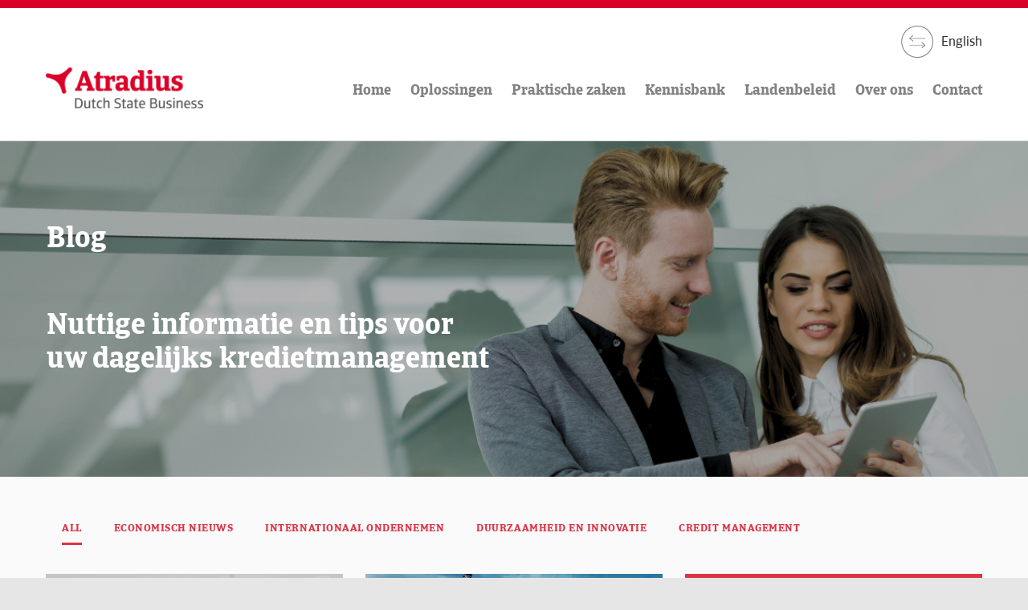

--- FILE ---
content_type: text/html; charset=UTF-8
request_url: https://blog.atradiusdutchstatebusiness.nl/nl/publications/page/3
body_size: 12402
content:
<!doctype html><html lang="nl"><head>
    <meta charset="utf-8">

    <link rel="shortcut icon" href="https://blog.atradiusdutchstatebusiness.nl/hubfs/favicon.ico">
   
    
      <title>Atradius DSB Blog (3) </title>
      <meta name="description" content="Verken de deskundige inzichten en oplossingen van Atradius DSB voor robuust kredietrisicobeheer. Ontdek de kracht van kredietverzekering en financiële beschermingsstrategieën om uw bedrijf te beschermen in een steeds veranderende wereld (3)">
    
    
    
    
    
    
    
        
    
    
    

    
   

    

    
    
     <meta name="viewport" content="width=device-width, initial-scale=1">

    
    <meta property="og:description" content="Verken de deskundige inzichten en oplossingen van Atradius DSB voor robuust kredietrisicobeheer. Ontdek de kracht van kredietverzekering en financiële beschermingsstrategieën om uw bedrijf te beschermen in een steeds veranderende wereld (3)">
    <meta property="og:title" content="Atradius DSB Blog (3)">
    <meta name="twitter:description" content="Verken de deskundige inzichten en oplossingen van Atradius DSB voor robuust kredietrisicobeheer. Ontdek de kracht van kredietverzekering en financiële beschermingsstrategieën om uw bedrijf te beschermen in een steeds veranderende wereld (3)">
    <meta name="twitter:title" content="Atradius DSB Blog (3)">

    

    
    <style>
a.cta_button{-moz-box-sizing:content-box !important;-webkit-box-sizing:content-box !important;box-sizing:content-box !important;vertical-align:middle}.hs-breadcrumb-menu{list-style-type:none;margin:0px 0px 0px 0px;padding:0px 0px 0px 0px}.hs-breadcrumb-menu-item{float:left;padding:10px 0px 10px 10px}.hs-breadcrumb-menu-divider:before{content:'›';padding-left:10px}.hs-featured-image-link{border:0}.hs-featured-image{float:right;margin:0 0 20px 20px;max-width:50%}@media (max-width: 568px){.hs-featured-image{float:none;margin:0;width:100%;max-width:100%}}.hs-screen-reader-text{clip:rect(1px, 1px, 1px, 1px);height:1px;overflow:hidden;position:absolute !important;width:1px}
</style>

<link rel="stylesheet" href="https://blog.atradiusdutchstatebusiness.nl/hubfs/hub_generated/template_assets/1/47068127480/1767880900511/template_blog.min.css">
<link rel="stylesheet" href="https://blog.atradiusdutchstatebusiness.nl/hubfs/hub_generated/template_assets/1/47136746698/1767880911912/template_child.min.css">
<link rel="stylesheet" href="https://blog.atradiusdutchstatebusiness.nl/hubfs/hub_generated/module_assets/1/47136691446/1759412331917/module_header-menu-with-icon.min.css">
<style>
.navigation-primary {
  display: inline-block;
}

.navigation-primary a {
  color: #494A52;
  font-family: Lato;
  font-size: 22px;
  font-weight: 300;
  line-height: 40px;
}

.navigation-primary a.active-item {
  font-weight: 600;
  position: relative;
}

.navigation-primary .submenu.level-1 > li > a.active-item:after {
  background-color: #494A52;
  bottom: -3px;
  content: "";
  height: 2px;
  left: 0;
  position: absolute;
  width: 100%;
}

.navigation-primary .submenu {
  list-style: none;
  margin: 0;
  padding: 0;
}

.navigation-primary .submenu a,
.navigation-primary .submenu p {
  text-decoration: none;
}

.submenu-toggle {
  display: none;
}

.submenu.level-1 {
  display: inline-block;
}

.submenu.level-1 > li {
  display: inline-block;
  padding: 15px 20px;
  text-transform: uppercase;
}

.submenu.level-1 > li.has-submenu {
  position: relative;
}

.submenu.level-1 > .has-submenu > .menu-arrow {
/*  border-left: 5px solid transparent;
  border-right: 5px solid transparent;
  border-top: 7px solid black;*/
  display: block;
  height: 0;
 /* margin-left: 1px;*/
  position: absolute;
  right: -6px;
 /* top: 30px;*/
  top: 50%;
  width: 20px;
  display: flex;
  align-items: center;
}

.submenu {
  z-index: 2;
}

.submenu.level-2 {
  /*border: 2px solid #D1D6DC;
  border-radius: 6px;*/
  -webkit-box-shadow: 0 2px 9px 0 rgba(0,0,0,0.2);
  box-shadow: 0 2px 9px 0 rgba(0,0,0,0.2);
  font-weight: 500;
  left: -9999px;
  opacity: 0;
  position: absolute;
  text-transform: none;
  top: 100%;
 /* -webkit-transform: translateX(-50%);
  -ms-transform: translateX(-50%);
  transform: translateX(-50%);*/
  width: 200px;
}

.submenu.level-2 > li:first-child > a {
  position: relative;
  z-index: 2;
}

/*
.submenu.level-2 > li:first-child:before {
  background-color: #FFF;
  border: 2px solid #494A52;
  border-radius: 6px;
  box-shadow: 0 2px 9px 0 rgba(0, 0, 0, 0.2);
  content: '';
  display: block;
  height: 30px;
  left: 125px;
  margin-left: 20px;
  overflow: hidden;
  position: absolute;
  top: -12px;
  transform: rotate(45deg);
  transition: background-color 0.3s;
  width: 30px;
  z-index: 2;
}
*/
.submenu.level-2 > li:first-child:hover:before,
.submenu.level-2 > li:first-child.focus:before {
  background-color: rgba(208, 210, 212, 1.0);
  transition: background-color 0.3s;
} 

.submenu.level-2 > li {
  border-bottom: 1px solid #D1D6DC;
  padding: 0;
}

.submenu.level-2 .menu-item .menu-link {
  background-color: #FFF;
  display: block;
  padding: 10px 20px;
  transition: background-color 0.3s;
}

/*
.submenu.level-2 .menu-item:first-of-type,
.submenu.level-2 .menu-item:first-of-type .menu-link {
  border-radius: 6px 6px 0 0;
}

.submenu.level-2 .menu-item:last-of-type,
.submenu.level-2 .menu-item:last-of-type .menu-link {
  border-radius: 0 0 6px 6px;
}*/

.submenu.level-2 > li:last-child,
.submenu.level-2 > li:last-child .submenu {
  border-bottom: none;
  /*border-radius: 0 0 6px 6px;*/
}

.submenu.level-2 li {
    position: relative;
}

.submenu.level-2 .has-submenu .menu-arrow {
      transform: rotate(270deg);
    width: 20px;
    position: absolute;
    right: 0;
    top: 5px;
    z-index: 2;
}

.submenu.level-2 .menu-item .menu-link:hover,
.submenu.level-2 .menu-item .menu-link:focus {
  background-color: #D0D2D4;
  cursor: pointer;
  transition: background-color 0.3s;
}

/*
.submenu.level-3 .menu-item .menu-link {
  padding-left: 60px;
}*/

.submenu.level-1 > li.has-submenu:hover .submenu.level-2,
.submenu.level-1 > li.has-submenu.focus .submenu.level-2 {
  left: 0;
  opacity: 1;
}


.submenu .submenu {
    position: absolute;
    visibility: hidden;
    opacity: 0;
}

/* Hide navigation dropdown in the inline editor */
.hs-inline-edit .submenu.level-1 > li.has-submenu:hover .submenu.level-2,
.hs-inline-edit > li.has-submenu.focus .submenu.level-2 {
  visibility: hidden;
}

/*
@media (min-width: 768px) and (max-width: 1150px) {
  .navigation-primary a {
    font-size: 20px;
  }

  .submenu.level-1 > li {
    padding: 22px 15px;
  }

  .submenu.level-1 > li:last-child {
    padding-right: 22px;
  }

  .submenu.level-1 > .has-submenu > .menu-arrow {
    right: 0;
    top: 40px;
  }

  .submenu.level-2 {
    left: 0;
  }
}*/

@media (max-width: 1024px) {
  .navigation-primary a {
    font-size: 26px;
  }

  .navigation-primary {
    display: block;
  }

  .navigation-primary .submenu.level-1 > li > a.active-item:after {
    content: none;
  }

  .navigation-primary .submenu.level-1 > li > a.active-item:after {
    display: none;
  }

  .submenu > li > a {
    display: block;
    width: 100%;
  }

  .submenu > .has-submenu {
    position: relative;
  }

  .submenu > .has-submenu > a {
    width: 70%;
  }

  .submenu {
    display: none;
  }

  .submenu.level-1 {
    width: 100%;
  }

  .submenu.level-1 > li {
    display: block;
    padding: 10px;
    width: 100%;
  }

  .submenu.level-1 > .has-submenu > .menu-arrow,
  .submenu > .has-submenu > .menu-arrow,
  .submenu .menu-arrow {
    right: 10px;
  }

  .submenu.level-1 > .has-submenu > .menu-arrow-bg,
  .submenu > .has-submenu > .menu-arrow-bg,
  .submenu .menu-arrow-bg {
    right: 10px;
  }

  .submenu.level-2 > li:first-child:before {
    content: none;
  }

  input[type="checkbox"]:checked ~ .submenu {
    display: block;
  }

  input[type="checkbox"]:checked ~ .menu-arrow .menu-arrow-bg {
    transform: rotate(45deg);
    transition: transform 0.4s;
  }

  .submenu.level-2 {
    border: none;
    box-shadow: none;
    opacity: 1;
    position: static;
    -webkit-transform: unset;
    -ms-transform: unset;
    transform: unset;
    visibility: visible;
    width: 100%;
    z-index: 2;
  }

  .submenu.level-2 .menu-item {
    background-color: #FFF;
    border-bottom: none;
    border-top: 2px solid #EBEFF3;
    padding: 0;
  }

  .submenu.level-2 .menu-item .menu-link {
    padding: 7px 60px;
  }

  .submenu.level-2 .menu-item .menu-link:hover {
    background-color: inherit;
  }

  .submenu.level-3 {
    background-color: inherit;
    margin: 0;
    padding: 0;
    width: 100%;
  }

  .submenu.level-3 > li {
    background-color: inherit;
    padding: 0;
  }

  .submenu.level-3 .menu-item .menu-link {
    padding: 7px 90px;
  }
}
</style>

<link rel="stylesheet" href="https://blog.atradiusdutchstatebusiness.nl/hubfs/hub_generated/module_assets/1/47136690668/1744336631368/module_blog-listings.min.css">
<link rel="stylesheet" href="https://blog.atradiusdutchstatebusiness.nl/hubfs/hub_generated/module_assets/1/47068068585/1744336610168/module_text-and-image-video.min.css">

<style id="cm_widget_1663759058513">
  #hs_cos_wrapper_widget_1663759058513 .cm-text-image {
  padding:0px;
  margin-top:0px;
  margin-bottom:0px;
}

</style>

<link rel="stylesheet" href="https://blog.atradiusdutchstatebusiness.nl/hubfs/hub_generated/module_assets/1/47136047322/1744336630382/module_footer-social-follows.min.css">
<style>
  @font-face {
    font-family: "Poppins";
    font-weight: 600;
    font-style: normal;
    font-display: swap;
    src: url("/_hcms/googlefonts/Poppins/600.woff2") format("woff2"), url("/_hcms/googlefonts/Poppins/600.woff") format("woff");
  }
  @font-face {
    font-family: "Poppins";
    font-weight: 400;
    font-style: normal;
    font-display: swap;
    src: url("/_hcms/googlefonts/Poppins/regular.woff2") format("woff2"), url("/_hcms/googlefonts/Poppins/regular.woff") format("woff");
  }
  @font-face {
    font-family: "Poppins";
    font-weight: 700;
    font-style: normal;
    font-display: swap;
    src: url("/_hcms/googlefonts/Poppins/700.woff2") format("woff2"), url("/_hcms/googlefonts/Poppins/700.woff") format("woff");
  }
  @font-face {
    font-family: "Lora";
    font-weight: 400;
    font-style: normal;
    font-display: swap;
    src: url("/_hcms/googlefonts/Lora/regular.woff2") format("woff2"), url("/_hcms/googlefonts/Lora/regular.woff") format("woff");
  }
  @font-face {
    font-family: "Lora";
    font-weight: 700;
    font-style: normal;
    font-display: swap;
    src: url("/_hcms/googlefonts/Lora/700.woff2") format("woff2"), url("/_hcms/googlefonts/Lora/700.woff") format("woff");
  }
  @font-face {
    font-family: "Lora";
    font-weight: 700;
    font-style: normal;
    font-display: swap;
    src: url("/_hcms/googlefonts/Lora/700.woff2") format("woff2"), url("/_hcms/googlefonts/Lora/700.woff") format("woff");
  }
</style>

<!-- Editor Styles -->
<style id="hs_editor_style" type="text/css">
#hs_cos_wrapper_widget_1647928158285  { display: block !important; padding-left: 38px !important; padding-top: -15px !important }
#hs_cos_wrapper_widget_1647928158285  { display: block !important; padding-left: 38px !important; padding-top: -15px !important }
#hs_cos_wrapper_footer-module-2  { display: block !important; margin-bottom: 10px !important }
#hs_cos_wrapper_footer-module-13  { display: block !important; margin-bottom: 10px !important }
.dnd_area-row-0-force-full-width-section > .row-fluid {
  max-width: none !important;
}
/* HubSpot Non-stacked Media Query Styles */
@media (min-width:768px) {
  .footer-column-1-row-1-vertical-alignment > .row-fluid {
    display: -ms-flexbox !important;
    -ms-flex-direction: row;
    display: flex !important;
    flex-direction: row;
  }
  .footer-column-1-row-3-vertical-alignment > .row-fluid {
    display: -ms-flexbox !important;
    -ms-flex-direction: row;
    display: flex !important;
    flex-direction: row;
  }
  .cell_1647868273644-vertical-alignment {
    display: -ms-flexbox !important;
    -ms-flex-direction: column !important;
    -ms-flex-pack: center !important;
    display: flex !important;
    flex-direction: column !important;
    justify-content: center !important;
  }
  .cell_1647868273644-vertical-alignment > div {
    flex-shrink: 0 !important;
  }
  .cell_1647868273642-vertical-alignment {
    display: -ms-flexbox !important;
    -ms-flex-direction: column !important;
    -ms-flex-pack: center !important;
    display: flex !important;
    flex-direction: column !important;
    justify-content: center !important;
  }
  .cell_1647868273642-vertical-alignment > div {
    flex-shrink: 0 !important;
  }
  .cell_16478662012982-vertical-alignment {
    display: -ms-flexbox !important;
    -ms-flex-direction: column !important;
    -ms-flex-pack: center !important;
    display: flex !important;
    flex-direction: column !important;
    justify-content: center !important;
  }
  .cell_16478662012982-vertical-alignment > div {
    flex-shrink: 0 !important;
  }
  .cell_1647866215400-vertical-alignment {
    display: -ms-flexbox !important;
    -ms-flex-direction: column !important;
    -ms-flex-pack: center !important;
    display: flex !important;
    flex-direction: column !important;
    justify-content: center !important;
  }
  .cell_1647866215400-vertical-alignment > div {
    flex-shrink: 0 !important;
  }
}
/* HubSpot Styles (default) */
.dnd_area-row-0-margin {
  margin-top: 0px !important;
}
.dnd_area-row-0-padding {
  padding-top: 100px !important;
  padding-bottom: 58px !important;
}
.dnd_area-row-0-background-layers {
  background-image: url('https://blog.atradiusdutchstatebusiness.nl/hubfs/Blog%203.png') !important;
  background-position: center center !important;
  background-size: cover !important;
  background-repeat: no-repeat !important;
}
.dnd_area-row-1-background-layers {
  background-image: linear-gradient(rgba(250, 250, 250, 1), rgba(250, 250, 250, 1)) !important;
  background-position: left top !important;
  background-size: auto !important;
  background-repeat: no-repeat !important;
}
.footer-row-0-padding {
  padding-top: px !important;
  padding-bottom: 80px !important;
  padding-left: px !important;
  padding-right: px !important;
}
.footer-column-1-row-2-margin {
  margin-top: 12px !important;
  margin-bottom: 12px !important;
}
.footer-column-1-row-3-margin {
  margin-top: 12px !important;
  margin-bottom: 12px !important;
}
.footer-column-9-margin {
  margin-bottom: 10px !important;
}
.footer-column-6-margin {
  margin-bottom: 10px !important;
}
.footer-column-3-margin {
  margin-bottom: 10px !important;
}
.cell_1647868273644-margin {
  margin-top: -80px !important;
  margin-bottom: px !important;
}
</style>
    

    
<!--  Added by GoogleTagManager integration -->
<script>
var _hsp = window._hsp = window._hsp || [];
window.dataLayer = window.dataLayer || [];
function gtag(){dataLayer.push(arguments);}

var useGoogleConsentModeV2 = true;
var waitForUpdateMillis = 1000;



var hsLoadGtm = function loadGtm() {
    if(window._hsGtmLoadOnce) {
      return;
    }

    if (useGoogleConsentModeV2) {

      gtag('set','developer_id.dZTQ1Zm',true);

      gtag('consent', 'default', {
      'ad_storage': 'denied',
      'analytics_storage': 'denied',
      'ad_user_data': 'denied',
      'ad_personalization': 'denied',
      'wait_for_update': waitForUpdateMillis
      });

      _hsp.push(['useGoogleConsentModeV2'])
    }

    (function(w,d,s,l,i){w[l]=w[l]||[];w[l].push({'gtm.start':
    new Date().getTime(),event:'gtm.js'});var f=d.getElementsByTagName(s)[0],
    j=d.createElement(s),dl=l!='dataLayer'?'&l='+l:'';j.async=true;j.src=
    'https://www.googletagmanager.com/gtm.js?id='+i+dl;f.parentNode.insertBefore(j,f);
    })(window,document,'script','dataLayer','GTM-TLV7Z6');

    window._hsGtmLoadOnce = true;
};

_hsp.push(['addPrivacyConsentListener', function(consent){
  if(consent.allowed || (consent.categories && consent.categories.analytics)){
    hsLoadGtm();
  }
}]);

</script>

<!-- /Added by GoogleTagManager integration -->



<link rel="prev" href="https://blog.atradiusdutchstatebusiness.nl/nl/publications/page/2">
<meta property="og:image" content="https://blog.atradiusdutchstatebusiness.nl/hubfs/Atradius%20DSB%20Blog%20teaser.png">
<meta property="og:image:width" content="900">
<meta property="og:image:height" content="500">

<meta name="twitter:image" content="https://blog.atradiusdutchstatebusiness.nl/hubfs/Atradius%20DSB%20Blog%20teaser.png">


<meta property="og:url" content="https://blog.atradiusdutchstatebusiness.nl/nl/publications">
<meta property="og:type" content="blog">
<meta name="twitter:card" content="summary">
<link rel="alternate" type="application/rss+xml" href="https://blog.atradiusdutchstatebusiness.nl/nl/publications/rss.xml">
<meta name="twitter:domain" content="blog.atradiusdutchstatebusiness.nl">
<script defer src="//platform.linkedin.com/in.js" type="text/javascript">
    lang: nl_NL
</script>

<meta http-equiv="content-language" content="nl">






    
    
        
    
   
  <meta name="generator" content="HubSpot"></head>
  <body class="">
<!--  Added by GoogleTagManager integration -->
<noscript><iframe src="https://www.googletagmanager.com/ns.html?id=GTM-TLV7Z6" height="0" width="0" style="display:none;visibility:hidden"></iframe></noscript>

<!-- /Added by GoogleTagManager integration -->
 
    <div class="body-wrapper   hs-content-id-47137546471 hs-blog-listing hs-blog-id-47138539494">
      
        <div data-global-resource-path="essential-for-atradius/templates/partials/header.html"><header id="header" class="header">  

    
    <div class="container-fluid header-top">
<div class="row-fluid-wrapper">
<div class="row-fluid">
<div class="span12 widget-span widget-type-cell " style="" data-widget-type="cell" data-x="0" data-w="12">

</div><!--end widget-span -->
</div>
</div>
</div>
    

  
    <div class="top-navigation">
        <div class="header__container ">
            <div id="hs_cos_wrapper_custom-menu-icon" class="hs_cos_wrapper hs_cos_wrapper_widget hs_cos_wrapper_type_module" style="" data-hs-cos-general-type="widget" data-hs-cos-type="module"><div class="custom-menu-icon">
  
    <div class="single-menu">
      
      
      <a href="https://blog.atradiusdutchstatebusiness.nl/en/publications?hsLang=nl" target="_blank" rel="noopener">
        
          
          
            
          
           
          <img src="https://blog.atradiusdutchstatebusiness.nl/hubfs/language-icon.png" alt="language-icon" loading="lazy" style="max-width: 100%; height: auto;">
        
        <span class="menu-text">English</span>
      </a>
      
    </div>
  
</div></div>
        </div>
    </div>
   
    <div class="main-navigation">
        <div class="header__container ">
            <div class="header__logo header__logo--main">
            <div id="hs_cos_wrapper_site_logo" class="hs_cos_wrapper hs_cos_wrapper_widget hs_cos_wrapper_type_module widget-type-logo" style="" data-hs-cos-general-type="widget" data-hs-cos-type="module">
  






















  
  <span id="hs_cos_wrapper_site_logo_hs_logo_widget" class="hs_cos_wrapper hs_cos_wrapper_widget hs_cos_wrapper_type_logo" style="" data-hs-cos-general-type="widget" data-hs-cos-type="logo"><a href="https://atradiusdutchstatebusiness.nl/en/" target="_blank" id="hs-link-site_logo_hs_logo_widget" rel="noopener" style="border-width:0px;border:0px;"><img src="https://blog.atradiusdutchstatebusiness.nl/hs-fs/hubfs/_Atradius%20Dutch%20State%20Business_C_Pos.png?width=800&amp;height=208&amp;name=_Atradius%20Dutch%20State%20Business_C_Pos.png" class="hs-image-widget " height="208" style="height: auto;width:800px;border-width:0px;border:0px;" width="800" alt="" title="" srcset="https://blog.atradiusdutchstatebusiness.nl/hs-fs/hubfs/_Atradius%20Dutch%20State%20Business_C_Pos.png?width=400&amp;height=104&amp;name=_Atradius%20Dutch%20State%20Business_C_Pos.png 400w, https://blog.atradiusdutchstatebusiness.nl/hs-fs/hubfs/_Atradius%20Dutch%20State%20Business_C_Pos.png?width=800&amp;height=208&amp;name=_Atradius%20Dutch%20State%20Business_C_Pos.png 800w, https://blog.atradiusdutchstatebusiness.nl/hs-fs/hubfs/_Atradius%20Dutch%20State%20Business_C_Pos.png?width=1200&amp;height=312&amp;name=_Atradius%20Dutch%20State%20Business_C_Pos.png 1200w, https://blog.atradiusdutchstatebusiness.nl/hs-fs/hubfs/_Atradius%20Dutch%20State%20Business_C_Pos.png?width=1600&amp;height=416&amp;name=_Atradius%20Dutch%20State%20Business_C_Pos.png 1600w, https://blog.atradiusdutchstatebusiness.nl/hs-fs/hubfs/_Atradius%20Dutch%20State%20Business_C_Pos.png?width=2000&amp;height=520&amp;name=_Atradius%20Dutch%20State%20Business_C_Pos.png 2000w, https://blog.atradiusdutchstatebusiness.nl/hs-fs/hubfs/_Atradius%20Dutch%20State%20Business_C_Pos.png?width=2400&amp;height=624&amp;name=_Atradius%20Dutch%20State%20Business_C_Pos.png 2400w" sizes="(max-width: 800px) 100vw, 800px"></a></span>
</div>
            </div>
            <div class="header__column">
                <div class="header__mobile_buttons">
                    <div class="header__navigation--toggle">
                        <span></span>
                        <span></span>
                        <span></span>
                        <span></span>
                    </div>
                </div>
                

                <div class="header__row-1 header__navigation__mobile_group">
                    
                    <div class="header__navigation header--element">
                    <div id="hs_cos_wrapper_navigation-primary" class="hs_cos_wrapper hs_cos_wrapper_widget hs_cos_wrapper_type_module" style="" data-hs-cos-general-type="widget" data-hs-cos-type="module">





























<nav aria-label="Main menu" class="navigation-primary">
  
  
  <ul class="submenu level-1" aria-hidden="false">
    
      
  <li class="no-submenu menu-item hs-skip-lang-url-rewrite">
    <a href="https://atradiusdutchstatebusiness.nl/nl_NL/" class="menu-link">Home</a>

    
  </li>

    
      
  <li class="no-submenu menu-item hs-skip-lang-url-rewrite">
    <a href="https://atradiusdutchstatebusiness.nl/nl_NL/oplossingen" class="menu-link">Oplossingen </a>

    
  </li>

    
      
  <li class="no-submenu menu-item hs-skip-lang-url-rewrite">
    <a href="https://atradiusdutchstatebusiness.nl/nl_NL/praktische-zaken" class="menu-link">Praktische zaken</a>

    
  </li>

    
      
  <li class="no-submenu menu-item hs-skip-lang-url-rewrite">
    <a href="https://atradiusdutchstatebusiness.nl/nl_NL/kennisbank" class="menu-link">Kennisbank</a>

    
  </li>

    
      
  <li class="no-submenu menu-item hs-skip-lang-url-rewrite">
    <a href="https://atradiusdutchstatebusiness.nl/nl_NL/landenbeleid" class="menu-link">Landenbeleid</a>

    
  </li>

    
      
  <li class="no-submenu menu-item hs-skip-lang-url-rewrite">
    <a href="https://atradiusdutchstatebusiness.nl/nl_NL/over-ons" class="menu-link">Over ons</a>

    
  </li>

    
      
  <li class="no-submenu menu-item hs-skip-lang-url-rewrite">
    <a href="https://atradiusdutchstatebusiness.nl/nl_NL/contact-us" class="menu-link">Contact</a>

    
  </li>

    
  </ul>

</nav></div>
                    </div>
                    <div class="header__search_cta_wrapper">
                      

                      
                    </div>
                </div>
                
                
            </div>
        </div>
    </div>
  
    
    <div class="container-fluid header-bottom">
<div class="row-fluid-wrapper">
<div class="row-fluid">
<div class="span12 widget-span widget-type-cell " style="" data-widget-type="cell" data-x="0" data-w="12">

</div><!--end widget-span -->
</div>
</div>
</div>
    
    
  
</header>

</div>
      

      <main id="main-content" class="body-container-wrapper">
  <div class="body-container body-container--blog-index">

    <div class="container-fluid body-container body-container--blog-index">
<div class="row-fluid-wrapper">
<div class="row-fluid">
<div class="span12 widget-span widget-type-cell " style="" data-widget-type="cell" data-x="0" data-w="12">

<div class="row-fluid-wrapper row-depth-1 row-number-1 dnd_area-row-0-margin dnd_area-row-0-force-full-width-section dnd_area-row-0-background-layers dnd-section dnd_area-row-0-padding dnd_area-row-0-background-image">
<div class="row-fluid ">
<div class="span12 widget-span widget-type-cell dnd-column" style="" data-widget-type="cell" data-x="0" data-w="12">

<div class="row-fluid-wrapper row-depth-1 row-number-2 dnd-row">
<div class="row-fluid ">
<div class="span12 widget-span widget-type-custom_widget dnd-module" style="" data-widget-type="custom_widget" data-x="0" data-w="12">
<div id="hs_cos_wrapper_widget_1647928158285" class="hs_cos_wrapper hs_cos_wrapper_widget hs_cos_wrapper_type_module widget-type-rich_text" style="" data-hs-cos-general-type="widget" data-hs-cos-type="module"><span id="hs_cos_wrapper_widget_1647928158285_" class="hs_cos_wrapper hs_cos_wrapper_widget hs_cos_wrapper_type_rich_text" style="" data-hs-cos-general-type="widget" data-hs-cos-type="rich_text"><h1 style="font-size: 36px;"><span style="color: #ffffff;">Blog</span></h1>
<h1><span style="color: #ffffff;"><br><span style="font-size: 36px;">Nuttige informatie en tips voor </span><br><span style="font-size: 36px;">uw dagelijks kredietmanagement&nbsp;</span></span></h1>
<p>&nbsp;</p></span></div>

</div><!--end widget-span -->
</div><!--end row-->
</div><!--end row-wrapper -->

</div><!--end widget-span -->
</div><!--end row-->
</div><!--end row-wrapper -->

<div class="row-fluid-wrapper row-depth-1 row-number-3 dnd_area-row-1-background-color dnd-section dnd_area-row-1-background-layers">
<div class="row-fluid ">
<div class="span12 widget-span widget-type-cell dnd-column" style="" data-widget-type="cell" data-x="0" data-w="12">

<div class="row-fluid-wrapper row-depth-1 row-number-4 dnd-row">
<div class="row-fluid ">
<div class="span12 widget-span widget-type-custom_widget dnd-module" style="" data-widget-type="custom_widget" data-x="0" data-w="12">
<div id="hs_cos_wrapper_dnd_area-module-4" class="hs_cos_wrapper hs_cos_wrapper_widget hs_cos_wrapper_type_module" style="" data-hs-cos-general-type="widget" data-hs-cos-type="module">

  

  
    
    
  

  
  
  


<div class="topic-and-search">
  
  <nav class="blog-index__topics">
    <ul class="blog-index__topics__menu">
      <li><a class="active" href="https://blog.atradiusdutchstatebusiness.nl/nl/publications">All</a></li>
      <li><a href="https://blog.atradiusdutchstatebusiness.nl/nl/publications/tag/economisch-nieuws">Economisch nieuws</a></li><li><a href="https://blog.atradiusdutchstatebusiness.nl/nl/publications/tag/internationaal-ondernemen">Internationaal ondernemen</a></li><li><a href="https://blog.atradiusdutchstatebusiness.nl/nl/publications/tag/duurzaamheid-en-innovatie">Duurzaamheid en innovatie</a></li><li><a href="https://blog.atradiusdutchstatebusiness.nl/nl/publications/tag/credit-management">Credit Management</a></li>
    </ul>
  </nav>
  <select class="hidden mobile-options topic-select">
    <option value="https://blog.atradiusdutchstatebusiness.nl/nl/publications" selected>All</option>
    <option value="https://blog.atradiusdutchstatebusiness.nl/nl/publications/tag/economisch-nieuws">Economisch nieuws</option><option value="https://blog.atradiusdutchstatebusiness.nl/nl/publications/tag/internationaal-ondernemen">Internationaal ondernemen</option><option value="https://blog.atradiusdutchstatebusiness.nl/nl/publications/tag/duurzaamheid-en-innovatie">Duurzaamheid en innovatie</option><option value="https://blog.atradiusdutchstatebusiness.nl/nl/publications/tag/credit-management">Credit Management</option>
  </select>
  
  
 
  
</div>

<section class="blog-index no-topic-menu">
    
        
        
        

 <!-- (SizeLimitingPyMap: {image_as=content, lazyload=true, list_type=card, post_size=small, read_more_text=Read More, show_body=true, show_image=true, show_read_more=true, show_subscribe=true, show_tag=true, show_title=true, subscribe_group={form_id={form_id=a851cd72-7ad5-464a-9acb-74be0b198ae3, form_type=HUBSPOT, gotowebinar_webinar_key=null, message=&lt;p&gt;Thanks for signing up to receive our creditnotes&lt;/p&gt;, response_type=inline}, newsletter_title=&lt;h4&gt;Aanmelden nieuwsbrief.&lt;/h4&gt;}}) --><article id="post-54340457710" class="blog-index__post blog-index__post--card blog-index__post-size--small with-image " data-img_as="content" aria-label="Blog post summary: Buitenlandse investeringen in de Golf nog altijd vooral in olie en gas"><a class="blog-index__post-image-wrapper blog-index__post-image-wrapper--card" href="https://blog.atradiusdutchstatebusiness.nl/nl/publications/buitenlandse-investeringen-in-de-golf" aria-label="Read full post: Buitenlandse investeringen in de Golf nog altijd vooral in olie en gas">
                <picture class="blog-index__post-image blog-index_image__post-content" loading="lazy">
                
                      
                    
                  
                    <img loading="lazy" src="https://blog.atradiusdutchstatebusiness.nl/hs-fs/hubfs/Blogs%20-2.png?width=300&amp;name=Blogs%20-2.png" srcset="https://blog.atradiusdutchstatebusiness.nl/hs-fs/hubfs/Blogs%20-2.png?width=150&amp;name=Blogs%20-2.png 150w, https://blog.atradiusdutchstatebusiness.nl/hs-fs/hubfs/Blogs%20-2.png?width=300&amp;name=Blogs%20-2.png 300w, https://blog.atradiusdutchstatebusiness.nl/hs-fs/hubfs/Blogs%20-2.png?width=400&amp;name=Blogs%20-2.png 400w, https://blog.atradiusdutchstatebusiness.nl/hs-fs/hubfs/Blogs%20-2.png?width=600&amp;name=Blogs%20-2.png 600w, https://blog.atradiusdutchstatebusiness.nl/hs-fs/hubfs/Blogs%20-2.png?width=750&amp;name=Blogs%20-2.png 750w, https://blog.atradiusdutchstatebusiness.nl/hs-fs/hubfs/Blogs%20-2.png?width=900&amp;name=Blogs%20-2.png 900w, https://blog.atradiusdutchstatebusiness.nl/hs-fs/hubfs/Blogs%20-2.png?width=1200&amp;name=Blogs%20-2.png 1200w" alt="Buitenlandse investeringen in de Golf nog altijd vooral in olie en gas">
                </picture>
            </a><div class="blog-index__post-content  blog-index__post-content--small blog-recent-posts__title-content">
              <header class="blog-index__post-header" role="article" itemscope itemtype="http://schema.org/BlogPosting"><h6 class="blog-index__post-tags blog-post__tags"><a class="blog-index__post-tag blog-post__tag-link" href="https://blog.atradiusdutchstatebusiness.nl/nl/publications/tag/economisch-nieuws">Economisch nieuws</a></h6><h3 class="blog-index__post-title"><a class="blog-index__post-title-link" href="https://blog.atradiusdutchstatebusiness.nl/nl/publications/buitenlandse-investeringen-in-de-golf">Buitenlandse investeringen in de Golf nog altijd vooral in olie en gas</a></h3></header><div class="blog-index__post-body">
                  De Verenigde Arabische Emiraten en Oman trekken samen ruim de helft van de totale instroom naar...
              </div><a class="link-small read-more" href="https://blog.atradiusdutchstatebusiness.nl/nl/publications/buitenlandse-investeringen-in-de-golf">
                <span class="link-text">Read More</span>
                 <span class="link-icon"><svg xmlns="http://www.w3.org/2000/svg" width="12" height="12" viewbox="0 0 320 512"><!--! Font Awesome Pro 6.0.0 by @fontawesome - https://fontawesome.com License - https://fontawesome.com/license (Commercial License) Copyright 2022 Fonticons, Inc. --><path d="M96 480c-8.188 0-16.38-3.125-22.62-9.375c-12.5-12.5-12.5-32.75 0-45.25L242.8 256L73.38 86.63c-12.5-12.5-12.5-32.75 0-45.25s32.75-12.5 45.25 0l192 192c12.5 12.5 12.5 32.75 0 45.25l-192 192C112.4 476.9 104.2 480 96 480z" fill="currentColor" /></svg></span>
              </a></div>
        </article>

            
                 
            
        
        
        

 <!-- (SizeLimitingPyMap: {image_as=content, lazyload=true, list_type=card, post_size=small, read_more_text=Read More, show_body=true, show_image=true, show_read_more=true, show_subscribe=true, show_tag=true, show_title=true, subscribe_group={form_id={form_id=a851cd72-7ad5-464a-9acb-74be0b198ae3, form_type=HUBSPOT, gotowebinar_webinar_key=null, message=&lt;p&gt;Thanks for signing up to receive our creditnotes&lt;/p&gt;, response_type=inline}, newsletter_title=&lt;h4&gt;Aanmelden nieuwsbrief.&lt;/h4&gt;}}) --><article id="post-53284110546" class="blog-index__post blog-index__post--card blog-index__post-size--small with-image " data-img_as="content" aria-label="Blog post summary: De vernieuwing van onze internationale regels"><a class="blog-index__post-image-wrapper blog-index__post-image-wrapper--card" href="https://blog.atradiusdutchstatebusiness.nl/nl/publications/de-vernieuwing-van-oecd-internationale-regels" aria-label="Read full post: De vernieuwing van onze internationale regels">
                <picture class="blog-index__post-image blog-index_image__post-content" loading="lazy">
                
                      
                    
                  
                    <img loading="lazy" src="https://blog.atradiusdutchstatebusiness.nl/hs-fs/hubfs/1.jpg?width=300&amp;name=1.jpg" srcset="https://blog.atradiusdutchstatebusiness.nl/hs-fs/hubfs/1.jpg?width=150&amp;name=1.jpg 150w, https://blog.atradiusdutchstatebusiness.nl/hs-fs/hubfs/1.jpg?width=300&amp;name=1.jpg 300w, https://blog.atradiusdutchstatebusiness.nl/hs-fs/hubfs/1.jpg?width=400&amp;name=1.jpg 400w, https://blog.atradiusdutchstatebusiness.nl/hs-fs/hubfs/1.jpg?width=600&amp;name=1.jpg 600w, https://blog.atradiusdutchstatebusiness.nl/hs-fs/hubfs/1.jpg?width=750&amp;name=1.jpg 750w, https://blog.atradiusdutchstatebusiness.nl/hs-fs/hubfs/1.jpg?width=900&amp;name=1.jpg 900w, https://blog.atradiusdutchstatebusiness.nl/hs-fs/hubfs/1.jpg?width=1200&amp;name=1.jpg 1200w" alt="De vernieuwing van onze internationale regels">
                </picture>
            </a><div class="blog-index__post-content  blog-index__post-content--small blog-recent-posts__title-content">
              <header class="blog-index__post-header" role="article" itemscope itemtype="http://schema.org/BlogPosting"><h6 class="blog-index__post-tags blog-post__tags"><a class="blog-index__post-tag blog-post__tag-link" href="https://blog.atradiusdutchstatebusiness.nl/nl/publications/tag/internationaal-ondernemen">Internationaal ondernemen</a></h6><h3 class="blog-index__post-title"><a class="blog-index__post-title-link" href="https://blog.atradiusdutchstatebusiness.nl/nl/publications/de-vernieuwing-van-oecd-internationale-regels">De vernieuwing van onze internationale regels</a></h3></header><div class="blog-index__post-body">
                  In 1978 vierde ik mijn vierde verjaardag en ging ik voor het eerst naar de kleuterschool. Het was...
              </div><a class="link-small read-more" href="https://blog.atradiusdutchstatebusiness.nl/nl/publications/de-vernieuwing-van-oecd-internationale-regels">
                <span class="link-text">Read More</span>
                 <span class="link-icon"><svg xmlns="http://www.w3.org/2000/svg" width="12" height="12" viewbox="0 0 320 512"><!--! Font Awesome Pro 6.0.0 by @fontawesome - https://fontawesome.com License - https://fontawesome.com/license (Commercial License) Copyright 2022 Fonticons, Inc. --><path d="M96 480c-8.188 0-16.38-3.125-22.62-9.375c-12.5-12.5-12.5-32.75 0-45.25L242.8 256L73.38 86.63c-12.5-12.5-12.5-32.75 0-45.25s32.75-12.5 45.25 0l192 192c12.5 12.5 12.5 32.75 0 45.25l-192 192C112.4 476.9 104.2 480 96 480z" fill="currentColor" /></svg></span>
              </a></div>
        </article>

            
              
              <div class="blog-index__post blog-index__post--small block-subscribe">
        <h4>Aanmelden nieuwsbrief.</h4><span id="hs_cos_wrapper_dnd_area-module-4_" class="hs_cos_wrapper hs_cos_wrapper_widget hs_cos_wrapper_type_form" style="" data-hs-cos-general-type="widget" data-hs-cos-type="form"><h3 id="hs_cos_wrapper_form_556863340_title" class="hs_cos_wrapper form-title" data-hs-cos-general-type="widget_field" data-hs-cos-type="text"></h3>

<div id="hs_form_target_form_556863340"></div>









</span></div>
                 
            
        
        
        

 <!-- (SizeLimitingPyMap: {image_as=content, lazyload=true, list_type=card, post_size=small, read_more_text=Read More, show_body=true, show_image=true, show_read_more=true, show_subscribe=true, show_tag=true, show_title=true, subscribe_group={form_id={form_id=a851cd72-7ad5-464a-9acb-74be0b198ae3, form_type=HUBSPOT, gotowebinar_webinar_key=null, message=&lt;p&gt;Thanks for signing up to receive our creditnotes&lt;/p&gt;, response_type=inline}, newsletter_title=&lt;h4&gt;Aanmelden nieuwsbrief.&lt;/h4&gt;}}) --><article id="post-52676441276" class="blog-index__post blog-index__post--card blog-index__post-size--small with-image " data-img_as="content" aria-label="Blog post summary: Voorspellen is makkelijk, vooral als het over de toekomst gaat."><a class="blog-index__post-image-wrapper blog-index__post-image-wrapper--card" href="https://blog.atradiusdutchstatebusiness.nl/nl/publications/toekomst-internationale-handel" aria-label="Featured image: Bert Bruning, directeur bij Atradius Dutch State Business  - Read full post: Voorspellen is makkelijk, vooral als het over de toekomst gaat.">
                <picture class="blog-index__post-image blog-index_image__post-content" loading="lazy">
                
                      
                    
                  
                    <img loading="lazy" src="https://blog.atradiusdutchstatebusiness.nl/hs-fs/hubfs/Blogs%20%20(1).png?width=300&amp;name=Blogs%20%20(1).png" srcset="https://blog.atradiusdutchstatebusiness.nl/hs-fs/hubfs/Blogs%20%20(1).png?width=150&amp;name=Blogs%20%20(1).png 150w, https://blog.atradiusdutchstatebusiness.nl/hs-fs/hubfs/Blogs%20%20(1).png?width=300&amp;name=Blogs%20%20(1).png 300w, https://blog.atradiusdutchstatebusiness.nl/hs-fs/hubfs/Blogs%20%20(1).png?width=400&amp;name=Blogs%20%20(1).png 400w, https://blog.atradiusdutchstatebusiness.nl/hs-fs/hubfs/Blogs%20%20(1).png?width=600&amp;name=Blogs%20%20(1).png 600w, https://blog.atradiusdutchstatebusiness.nl/hs-fs/hubfs/Blogs%20%20(1).png?width=750&amp;name=Blogs%20%20(1).png 750w, https://blog.atradiusdutchstatebusiness.nl/hs-fs/hubfs/Blogs%20%20(1).png?width=900&amp;name=Blogs%20%20(1).png 900w, https://blog.atradiusdutchstatebusiness.nl/hs-fs/hubfs/Blogs%20%20(1).png?width=1200&amp;name=Blogs%20%20(1).png 1200w" alt="Voorspellen is makkelijk, vooral als het over de toekomst gaat.">
                </picture>
            </a><div class="blog-index__post-content  blog-index__post-content--small blog-recent-posts__title-content">
              <header class="blog-index__post-header" role="article" itemscope itemtype="http://schema.org/BlogPosting"><h6 class="blog-index__post-tags blog-post__tags"><a class="blog-index__post-tag blog-post__tag-link" href="https://blog.atradiusdutchstatebusiness.nl/nl/publications/tag/internationaal-ondernemen">Internationaal ondernemen</a></h6><h3 class="blog-index__post-title"><a class="blog-index__post-title-link" href="https://blog.atradiusdutchstatebusiness.nl/nl/publications/toekomst-internationale-handel">Voorspellen is makkelijk, vooral als het over de toekomst gaat.</a></h3></header><div class="blog-index__post-body">
                  U herkent deze uitspraak, maar misschien toch ook weer niet. Het is een variatie op het vaker...
              </div><a class="link-small read-more" href="https://blog.atradiusdutchstatebusiness.nl/nl/publications/toekomst-internationale-handel">
                <span class="link-text">Read More</span>
                 <span class="link-icon"><svg xmlns="http://www.w3.org/2000/svg" width="12" height="12" viewbox="0 0 320 512"><!--! Font Awesome Pro 6.0.0 by @fontawesome - https://fontawesome.com License - https://fontawesome.com/license (Commercial License) Copyright 2022 Fonticons, Inc. --><path d="M96 480c-8.188 0-16.38-3.125-22.62-9.375c-12.5-12.5-12.5-32.75 0-45.25L242.8 256L73.38 86.63c-12.5-12.5-12.5-32.75 0-45.25s32.75-12.5 45.25 0l192 192c12.5 12.5 12.5 32.75 0 45.25l-192 192C112.4 476.9 104.2 480 96 480z" fill="currentColor" /></svg></span>
              </a></div>
        </article>

            
                 
            
        
        
        

 <!-- (SizeLimitingPyMap: {image_as=content, lazyload=true, list_type=card, post_size=small, read_more_text=Read More, show_body=true, show_image=true, show_read_more=true, show_subscribe=true, show_tag=true, show_title=true, subscribe_group={form_id={form_id=a851cd72-7ad5-464a-9acb-74be0b198ae3, form_type=HUBSPOT, gotowebinar_webinar_key=null, message=&lt;p&gt;Thanks for signing up to receive our creditnotes&lt;/p&gt;, response_type=inline}, newsletter_title=&lt;h4&gt;Aanmelden nieuwsbrief.&lt;/h4&gt;}}) --><article id="post-53501426677" class="blog-index__post blog-index__post--card blog-index__post-size--small with-image " data-img_as="content" aria-label="Blog post summary: De meest gebruikte smoezen bij wanbetaling"><a class="blog-index__post-image-wrapper blog-index__post-image-wrapper--card" href="https://blog.atradiusdutchstatebusiness.nl/nl/publications/de-meest-gebruikte-smoezen-bij-wanbetaling" aria-label="Read full post: De meest gebruikte smoezen bij wanbetaling">
                <picture class="blog-index__post-image blog-index_image__post-content" loading="lazy">
                
                      
                    
                  
                    <img loading="lazy" src="https://blog.atradiusdutchstatebusiness.nl/hs-fs/hubfs/Blogs%20-1.png?width=300&amp;name=Blogs%20-1.png" srcset="https://blog.atradiusdutchstatebusiness.nl/hs-fs/hubfs/Blogs%20-1.png?width=150&amp;name=Blogs%20-1.png 150w, https://blog.atradiusdutchstatebusiness.nl/hs-fs/hubfs/Blogs%20-1.png?width=300&amp;name=Blogs%20-1.png 300w, https://blog.atradiusdutchstatebusiness.nl/hs-fs/hubfs/Blogs%20-1.png?width=400&amp;name=Blogs%20-1.png 400w, https://blog.atradiusdutchstatebusiness.nl/hs-fs/hubfs/Blogs%20-1.png?width=600&amp;name=Blogs%20-1.png 600w, https://blog.atradiusdutchstatebusiness.nl/hs-fs/hubfs/Blogs%20-1.png?width=750&amp;name=Blogs%20-1.png 750w, https://blog.atradiusdutchstatebusiness.nl/hs-fs/hubfs/Blogs%20-1.png?width=900&amp;name=Blogs%20-1.png 900w, https://blog.atradiusdutchstatebusiness.nl/hs-fs/hubfs/Blogs%20-1.png?width=1200&amp;name=Blogs%20-1.png 1200w" alt="De meest gebruikte smoezen bij wanbetaling">
                </picture>
            </a><div class="blog-index__post-content  blog-index__post-content--small blog-recent-posts__title-content">
              <header class="blog-index__post-header" role="article" itemscope itemtype="http://schema.org/BlogPosting"><h6 class="blog-index__post-tags blog-post__tags"><a class="blog-index__post-tag blog-post__tag-link" href="https://blog.atradiusdutchstatebusiness.nl/nl/publications/tag/credit-management">Credit Management</a></h6><h3 class="blog-index__post-title"><a class="blog-index__post-title-link" href="https://blog.atradiusdutchstatebusiness.nl/nl/publications/de-meest-gebruikte-smoezen-bij-wanbetaling">De meest gebruikte smoezen bij wanbetaling</a></h3></header><div class="blog-index__post-body">
                  Wanbetalers kun je vaak in twee categorieën indelen: zij die niet willen betalen en zij die niet...
              </div><a class="link-small read-more" href="https://blog.atradiusdutchstatebusiness.nl/nl/publications/de-meest-gebruikte-smoezen-bij-wanbetaling">
                <span class="link-text">Read More</span>
                 <span class="link-icon"><svg xmlns="http://www.w3.org/2000/svg" width="12" height="12" viewbox="0 0 320 512"><!--! Font Awesome Pro 6.0.0 by @fontawesome - https://fontawesome.com License - https://fontawesome.com/license (Commercial License) Copyright 2022 Fonticons, Inc. --><path d="M96 480c-8.188 0-16.38-3.125-22.62-9.375c-12.5-12.5-12.5-32.75 0-45.25L242.8 256L73.38 86.63c-12.5-12.5-12.5-32.75 0-45.25s32.75-12.5 45.25 0l192 192c12.5 12.5 12.5 32.75 0 45.25l-192 192C112.4 476.9 104.2 480 96 480z" fill="currentColor" /></svg></span>
              </a></div>
        </article>

            
                 
            
        
        
        

 <!-- (SizeLimitingPyMap: {image_as=content, lazyload=true, list_type=card, post_size=small, read_more_text=Read More, show_body=true, show_image=true, show_read_more=true, show_subscribe=true, show_tag=true, show_title=true, subscribe_group={form_id={form_id=a851cd72-7ad5-464a-9acb-74be0b198ae3, form_type=HUBSPOT, gotowebinar_webinar_key=null, message=&lt;p&gt;Thanks for signing up to receive our creditnotes&lt;/p&gt;, response_type=inline}, newsletter_title=&lt;h4&gt;Aanmelden nieuwsbrief.&lt;/h4&gt;}}) --><article id="post-53439109865" class="blog-index__post blog-index__post--card blog-index__post-size--small with-image " data-img_as="content" aria-label="Blog post summary: Kansen voor Nederlandse exporteurs in veelbelovende markten"><a class="blog-index__post-image-wrapper blog-index__post-image-wrapper--card" href="https://blog.atradiusdutchstatebusiness.nl/nl/publications/uitdaging-voedselzekerheid-verdeelt-mena-regio-0" aria-label="Featured image: Food Security MENA - Atradius - Read full post: Kansen voor Nederlandse exporteurs in veelbelovende markten">
                <picture class="blog-index__post-image blog-index_image__post-content" loading="lazy">
                
                      
                    
                  
                    <img loading="lazy" src="https://blog.atradiusdutchstatebusiness.nl/hs-fs/hubfs/9.jpg?width=300&amp;name=9.jpg" srcset="https://blog.atradiusdutchstatebusiness.nl/hs-fs/hubfs/9.jpg?width=150&amp;name=9.jpg 150w, https://blog.atradiusdutchstatebusiness.nl/hs-fs/hubfs/9.jpg?width=300&amp;name=9.jpg 300w, https://blog.atradiusdutchstatebusiness.nl/hs-fs/hubfs/9.jpg?width=400&amp;name=9.jpg 400w, https://blog.atradiusdutchstatebusiness.nl/hs-fs/hubfs/9.jpg?width=600&amp;name=9.jpg 600w, https://blog.atradiusdutchstatebusiness.nl/hs-fs/hubfs/9.jpg?width=750&amp;name=9.jpg 750w, https://blog.atradiusdutchstatebusiness.nl/hs-fs/hubfs/9.jpg?width=900&amp;name=9.jpg 900w, https://blog.atradiusdutchstatebusiness.nl/hs-fs/hubfs/9.jpg?width=1200&amp;name=9.jpg 1200w" alt="Kansen voor Nederlandse exporteurs in veelbelovende markten">
                </picture>
            </a><div class="blog-index__post-content  blog-index__post-content--small blog-recent-posts__title-content">
              <header class="blog-index__post-header" role="article" itemscope itemtype="http://schema.org/BlogPosting"><h6 class="blog-index__post-tags blog-post__tags"><a class="blog-index__post-tag blog-post__tag-link" href="https://blog.atradiusdutchstatebusiness.nl/nl/publications/tag/economisch-nieuws">Economisch nieuws</a></h6><h3 class="blog-index__post-title"><a class="blog-index__post-title-link" href="https://blog.atradiusdutchstatebusiness.nl/nl/publications/uitdaging-voedselzekerheid-verdeelt-mena-regio-0">Kansen voor Nederlandse exporteurs in veelbelovende markten</a></h3></header><div class="blog-index__post-body">
                  Atradius heeft in haar onderzoek ‘Veelbelovende markten voor 2022’ een aantal afzetmarkten...
              </div><a class="link-small read-more" href="https://blog.atradiusdutchstatebusiness.nl/nl/publications/uitdaging-voedselzekerheid-verdeelt-mena-regio-0">
                <span class="link-text">Read More</span>
                 <span class="link-icon"><svg xmlns="http://www.w3.org/2000/svg" width="12" height="12" viewbox="0 0 320 512"><!--! Font Awesome Pro 6.0.0 by @fontawesome - https://fontawesome.com License - https://fontawesome.com/license (Commercial License) Copyright 2022 Fonticons, Inc. --><path d="M96 480c-8.188 0-16.38-3.125-22.62-9.375c-12.5-12.5-12.5-32.75 0-45.25L242.8 256L73.38 86.63c-12.5-12.5-12.5-32.75 0-45.25s32.75-12.5 45.25 0l192 192c12.5 12.5 12.5 32.75 0 45.25l-192 192C112.4 476.9 104.2 480 96 480z" fill="currentColor" /></svg></span>
              </a></div>
        </article>

            
                 
            
        
        
        

 <!-- (SizeLimitingPyMap: {image_as=content, lazyload=true, list_type=card, post_size=small, read_more_text=Read More, show_body=true, show_image=true, show_read_more=true, show_subscribe=true, show_tag=true, show_title=true, subscribe_group={form_id={form_id=a851cd72-7ad5-464a-9acb-74be0b198ae3, form_type=HUBSPOT, gotowebinar_webinar_key=null, message=&lt;p&gt;Thanks for signing up to receive our creditnotes&lt;/p&gt;, response_type=inline}, newsletter_title=&lt;h4&gt;Aanmelden nieuwsbrief.&lt;/h4&gt;}}) --><article id="post-53349836504" class="blog-index__post blog-index__post--card blog-index__post-size--small with-image " data-img_as="content" aria-label="Blog post summary: Wat te doen als je klant niet betaalt? 7 stappen bij wanbetaling!"><a class="blog-index__post-image-wrapper blog-index__post-image-wrapper--card" href="https://blog.atradiusdutchstatebusiness.nl/nl/publications/7-stappen-tegen-wanbetaling" aria-label="Read full post: Wat te doen als je klant niet betaalt? 7 stappen bij wanbetaling!">
                <picture class="blog-index__post-image blog-index_image__post-content" loading="lazy">
                
                      
                    
                  
                    <img loading="lazy" src="https://blog.atradiusdutchstatebusiness.nl/hs-fs/hubfs/Blogs%20%20(3).png?width=300&amp;name=Blogs%20%20(3).png" srcset="https://blog.atradiusdutchstatebusiness.nl/hs-fs/hubfs/Blogs%20%20(3).png?width=150&amp;name=Blogs%20%20(3).png 150w, https://blog.atradiusdutchstatebusiness.nl/hs-fs/hubfs/Blogs%20%20(3).png?width=300&amp;name=Blogs%20%20(3).png 300w, https://blog.atradiusdutchstatebusiness.nl/hs-fs/hubfs/Blogs%20%20(3).png?width=400&amp;name=Blogs%20%20(3).png 400w, https://blog.atradiusdutchstatebusiness.nl/hs-fs/hubfs/Blogs%20%20(3).png?width=600&amp;name=Blogs%20%20(3).png 600w, https://blog.atradiusdutchstatebusiness.nl/hs-fs/hubfs/Blogs%20%20(3).png?width=750&amp;name=Blogs%20%20(3).png 750w, https://blog.atradiusdutchstatebusiness.nl/hs-fs/hubfs/Blogs%20%20(3).png?width=900&amp;name=Blogs%20%20(3).png 900w, https://blog.atradiusdutchstatebusiness.nl/hs-fs/hubfs/Blogs%20%20(3).png?width=1200&amp;name=Blogs%20%20(3).png 1200w" alt="Wat te doen als je klant niet betaalt? 7 stappen bij wanbetaling!">
                </picture>
            </a><div class="blog-index__post-content  blog-index__post-content--small blog-recent-posts__title-content">
              <header class="blog-index__post-header" role="article" itemscope itemtype="http://schema.org/BlogPosting"><h6 class="blog-index__post-tags blog-post__tags"><a class="blog-index__post-tag blog-post__tag-link" href="https://blog.atradiusdutchstatebusiness.nl/nl/publications/tag/credit-management">Credit Management</a></h6><h3 class="blog-index__post-title"><a class="blog-index__post-title-link" href="https://blog.atradiusdutchstatebusiness.nl/nl/publications/7-stappen-tegen-wanbetaling">Wat te doen als je klant niet betaalt? 7 stappen bij wanbetaling!</a></h3></header><div class="blog-index__post-body">
                  Je doet er als ondernemer alles aan om je debiteurenportfolio zo goed mogelijk te beheren. Toch...
              </div><a class="link-small read-more" href="https://blog.atradiusdutchstatebusiness.nl/nl/publications/7-stappen-tegen-wanbetaling">
                <span class="link-text">Read More</span>
                 <span class="link-icon"><svg xmlns="http://www.w3.org/2000/svg" width="12" height="12" viewbox="0 0 320 512"><!--! Font Awesome Pro 6.0.0 by @fontawesome - https://fontawesome.com License - https://fontawesome.com/license (Commercial License) Copyright 2022 Fonticons, Inc. --><path d="M96 480c-8.188 0-16.38-3.125-22.62-9.375c-12.5-12.5-12.5-32.75 0-45.25L242.8 256L73.38 86.63c-12.5-12.5-12.5-32.75 0-45.25s32.75-12.5 45.25 0l192 192c12.5 12.5 12.5 32.75 0 45.25l-192 192C112.4 476.9 104.2 480 96 480z" fill="currentColor" /></svg></span>
              </a></div>
        </article>

            
                 
            
        
        
        

 <!-- (SizeLimitingPyMap: {image_as=content, lazyload=true, list_type=card, post_size=small, read_more_text=Read More, show_body=true, show_image=true, show_read_more=true, show_subscribe=true, show_tag=true, show_title=true, subscribe_group={form_id={form_id=a851cd72-7ad5-464a-9acb-74be0b198ae3, form_type=HUBSPOT, gotowebinar_webinar_key=null, message=&lt;p&gt;Thanks for signing up to receive our creditnotes&lt;/p&gt;, response_type=inline}, newsletter_title=&lt;h4&gt;Aanmelden nieuwsbrief.&lt;/h4&gt;}}) --><article id="post-53342226158" class="blog-index__post blog-index__post--card blog-index__post-size--small with-image " data-img_as="content" aria-label="Blog post summary: 5 tips die ervoor zorgen dat mijn klanten in het buitenland op tijd betalen"><a class="blog-index__post-image-wrapper blog-index__post-image-wrapper--card" href="https://blog.atradiusdutchstatebusiness.nl/nl/publications/klanten-buitenland-op-tijd-betalen" aria-label="Read full post: 5 tips die ervoor zorgen dat mijn klanten in het buitenland op tijd betalen">
                <picture class="blog-index__post-image blog-index_image__post-content" loading="lazy">
                
                      
                    
                  
                    <img loading="lazy" src="https://blog.atradiusdutchstatebusiness.nl/hs-fs/hubfs/Payment.jpg?width=300&amp;name=Payment.jpg" srcset="https://blog.atradiusdutchstatebusiness.nl/hs-fs/hubfs/Payment.jpg?width=150&amp;name=Payment.jpg 150w, https://blog.atradiusdutchstatebusiness.nl/hs-fs/hubfs/Payment.jpg?width=300&amp;name=Payment.jpg 300w, https://blog.atradiusdutchstatebusiness.nl/hs-fs/hubfs/Payment.jpg?width=400&amp;name=Payment.jpg 400w, https://blog.atradiusdutchstatebusiness.nl/hs-fs/hubfs/Payment.jpg?width=600&amp;name=Payment.jpg 600w, https://blog.atradiusdutchstatebusiness.nl/hs-fs/hubfs/Payment.jpg?width=750&amp;name=Payment.jpg 750w, https://blog.atradiusdutchstatebusiness.nl/hs-fs/hubfs/Payment.jpg?width=900&amp;name=Payment.jpg 900w, https://blog.atradiusdutchstatebusiness.nl/hs-fs/hubfs/Payment.jpg?width=1200&amp;name=Payment.jpg 1200w" alt="5 tips die ervoor zorgen dat mijn klanten in het buitenland op tijd betalen">
                </picture>
            </a><div class="blog-index__post-content  blog-index__post-content--small blog-recent-posts__title-content">
              <header class="blog-index__post-header" role="article" itemscope itemtype="http://schema.org/BlogPosting"><h6 class="blog-index__post-tags blog-post__tags"><a class="blog-index__post-tag blog-post__tag-link" href="https://blog.atradiusdutchstatebusiness.nl/nl/publications/tag/internationaal-ondernemen">Internationaal ondernemen</a></h6><h3 class="blog-index__post-title"><a class="blog-index__post-title-link" href="https://blog.atradiusdutchstatebusiness.nl/nl/publications/klanten-buitenland-op-tijd-betalen">5 tips die ervoor zorgen dat mijn klanten in het buitenland op tijd betalen</a></h3></header><div class="blog-index__post-body">
                  Zaken doen is risico’s nemen. Dat geldt misschien nog wel meer voor internationaal zakendoen....
              </div><a class="link-small read-more" href="https://blog.atradiusdutchstatebusiness.nl/nl/publications/klanten-buitenland-op-tijd-betalen">
                <span class="link-text">Read More</span>
                 <span class="link-icon"><svg xmlns="http://www.w3.org/2000/svg" width="12" height="12" viewbox="0 0 320 512"><!--! Font Awesome Pro 6.0.0 by @fontawesome - https://fontawesome.com License - https://fontawesome.com/license (Commercial License) Copyright 2022 Fonticons, Inc. --><path d="M96 480c-8.188 0-16.38-3.125-22.62-9.375c-12.5-12.5-12.5-32.75 0-45.25L242.8 256L73.38 86.63c-12.5-12.5-12.5-32.75 0-45.25s32.75-12.5 45.25 0l192 192c12.5 12.5 12.5 32.75 0 45.25l-192 192C112.4 476.9 104.2 480 96 480z" fill="currentColor" /></svg></span>
              </a></div>
        </article>

            
                 
            
        
        
        

 <!-- (SizeLimitingPyMap: {image_as=content, lazyload=true, list_type=card, post_size=small, read_more_text=Read More, show_body=true, show_image=true, show_read_more=true, show_subscribe=true, show_tag=true, show_title=true, subscribe_group={form_id={form_id=a851cd72-7ad5-464a-9acb-74be0b198ae3, form_type=HUBSPOT, gotowebinar_webinar_key=null, message=&lt;p&gt;Thanks for signing up to receive our creditnotes&lt;/p&gt;, response_type=inline}, newsletter_title=&lt;h4&gt;Aanmelden nieuwsbrief.&lt;/h4&gt;}}) --><article id="post-53315167457" class="blog-index__post blog-index__post--card blog-index__post-size--small with-image " data-img_as="content" aria-label="Blog post summary: Voedselzekerheidsprobleem verdeelt MENA-regio"><a class="blog-index__post-image-wrapper blog-index__post-image-wrapper--card" href="https://blog.atradiusdutchstatebusiness.nl/nl/publications/uitdaging-voedselzekerheid-verdeelt-mena-regio" aria-label="Read full post: Voedselzekerheidsprobleem verdeelt MENA-regio">
                <picture class="blog-index__post-image blog-index_image__post-content" loading="lazy">
                
                      
                    
                  
                    <img loading="lazy" src="https://blog.atradiusdutchstatebusiness.nl/hs-fs/hubfs/Blogs%20%20(2).png?width=300&amp;name=Blogs%20%20(2).png" srcset="https://blog.atradiusdutchstatebusiness.nl/hs-fs/hubfs/Blogs%20%20(2).png?width=150&amp;name=Blogs%20%20(2).png 150w, https://blog.atradiusdutchstatebusiness.nl/hs-fs/hubfs/Blogs%20%20(2).png?width=300&amp;name=Blogs%20%20(2).png 300w, https://blog.atradiusdutchstatebusiness.nl/hs-fs/hubfs/Blogs%20%20(2).png?width=400&amp;name=Blogs%20%20(2).png 400w, https://blog.atradiusdutchstatebusiness.nl/hs-fs/hubfs/Blogs%20%20(2).png?width=600&amp;name=Blogs%20%20(2).png 600w, https://blog.atradiusdutchstatebusiness.nl/hs-fs/hubfs/Blogs%20%20(2).png?width=750&amp;name=Blogs%20%20(2).png 750w, https://blog.atradiusdutchstatebusiness.nl/hs-fs/hubfs/Blogs%20%20(2).png?width=900&amp;name=Blogs%20%20(2).png 900w, https://blog.atradiusdutchstatebusiness.nl/hs-fs/hubfs/Blogs%20%20(2).png?width=1200&amp;name=Blogs%20%20(2).png 1200w" alt="Voedselzekerheidsprobleem verdeelt MENA-regio">
                </picture>
            </a><div class="blog-index__post-content  blog-index__post-content--small blog-recent-posts__title-content">
              <header class="blog-index__post-header" role="article" itemscope itemtype="http://schema.org/BlogPosting"><h6 class="blog-index__post-tags blog-post__tags"><a class="blog-index__post-tag blog-post__tag-link" href="https://blog.atradiusdutchstatebusiness.nl/nl/publications/tag/economisch-nieuws">Economisch nieuws</a></h6><h3 class="blog-index__post-title"><a class="blog-index__post-title-link" href="https://blog.atradiusdutchstatebusiness.nl/nl/publications/uitdaging-voedselzekerheid-verdeelt-mena-regio">Voedselzekerheidsprobleem verdeelt MENA-regio</a></h3></header><div class="blog-index__post-body">
                  De wereldwijde voedselcrisis is niet voorbijgegaan aan het Midden-Oosten en Noord-Afrika (MENA). De...
              </div><a class="link-small read-more" href="https://blog.atradiusdutchstatebusiness.nl/nl/publications/uitdaging-voedselzekerheid-verdeelt-mena-regio">
                <span class="link-text">Read More</span>
                 <span class="link-icon"><svg xmlns="http://www.w3.org/2000/svg" width="12" height="12" viewbox="0 0 320 512"><!--! Font Awesome Pro 6.0.0 by @fontawesome - https://fontawesome.com License - https://fontawesome.com/license (Commercial License) Copyright 2022 Fonticons, Inc. --><path d="M96 480c-8.188 0-16.38-3.125-22.62-9.375c-12.5-12.5-12.5-32.75 0-45.25L242.8 256L73.38 86.63c-12.5-12.5-12.5-32.75 0-45.25s32.75-12.5 45.25 0l192 192c12.5 12.5 12.5 32.75 0 45.25l-192 192C112.4 476.9 104.2 480 96 480z" fill="currentColor" /></svg></span>
              </a></div>
        </article>

            
                 
            
        
        
        

 <!-- (SizeLimitingPyMap: {image_as=content, lazyload=true, list_type=card, post_size=small, read_more_text=Read More, show_body=true, show_image=true, show_read_more=true, show_subscribe=true, show_tag=true, show_title=true, subscribe_group={form_id={form_id=a851cd72-7ad5-464a-9acb-74be0b198ae3, form_type=HUBSPOT, gotowebinar_webinar_key=null, message=&lt;p&gt;Thanks for signing up to receive our creditnotes&lt;/p&gt;, response_type=inline}, newsletter_title=&lt;h4&gt;Aanmelden nieuwsbrief.&lt;/h4&gt;}}) --><article id="post-53288637668" class="blog-index__post blog-index__post--card blog-index__post-size--small with-image " data-img_as="content" aria-label="Blog post summary: Exportkredietverzekering"><a class="blog-index__post-image-wrapper blog-index__post-image-wrapper--card" href="https://blog.atradiusdutchstatebusiness.nl/nl/publications/exportkredietverzekering" aria-label="Read full post: Exportkredietverzekering">
                <picture class="blog-index__post-image blog-index_image__post-content" loading="lazy">
                
                      
                    
                  
                    <img loading="lazy" src="https://blog.atradiusdutchstatebusiness.nl/hs-fs/hubfs/3.jpg?width=300&amp;name=3.jpg" srcset="https://blog.atradiusdutchstatebusiness.nl/hs-fs/hubfs/3.jpg?width=150&amp;name=3.jpg 150w, https://blog.atradiusdutchstatebusiness.nl/hs-fs/hubfs/3.jpg?width=300&amp;name=3.jpg 300w, https://blog.atradiusdutchstatebusiness.nl/hs-fs/hubfs/3.jpg?width=400&amp;name=3.jpg 400w, https://blog.atradiusdutchstatebusiness.nl/hs-fs/hubfs/3.jpg?width=600&amp;name=3.jpg 600w, https://blog.atradiusdutchstatebusiness.nl/hs-fs/hubfs/3.jpg?width=750&amp;name=3.jpg 750w, https://blog.atradiusdutchstatebusiness.nl/hs-fs/hubfs/3.jpg?width=900&amp;name=3.jpg 900w, https://blog.atradiusdutchstatebusiness.nl/hs-fs/hubfs/3.jpg?width=1200&amp;name=3.jpg 1200w" alt="Exportkredietverzekering">
                </picture>
            </a><div class="blog-index__post-content  blog-index__post-content--small blog-recent-posts__title-content">
              <header class="blog-index__post-header" role="article" itemscope itemtype="http://schema.org/BlogPosting"><h6 class="blog-index__post-tags blog-post__tags"><a class="blog-index__post-tag blog-post__tag-link" href="https://blog.atradiusdutchstatebusiness.nl/nl/publications/tag/duurzaamheid-en-innovatie">Duurzaamheid en innovatie</a></h6><h3 class="blog-index__post-title"><a class="blog-index__post-title-link" href="https://blog.atradiusdutchstatebusiness.nl/nl/publications/exportkredietverzekering">Exportkredietverzekering</a></h3></header><div class="blog-index__post-body">
                  In de goede oude tijd dat je als student nog een basisbeurs kreeg die ruim genoeg was om nog...
              </div><a class="link-small read-more" href="https://blog.atradiusdutchstatebusiness.nl/nl/publications/exportkredietverzekering">
                <span class="link-text">Read More</span>
                 <span class="link-icon"><svg xmlns="http://www.w3.org/2000/svg" width="12" height="12" viewbox="0 0 320 512"><!--! Font Awesome Pro 6.0.0 by @fontawesome - https://fontawesome.com License - https://fontawesome.com/license (Commercial License) Copyright 2022 Fonticons, Inc. --><path d="M96 480c-8.188 0-16.38-3.125-22.62-9.375c-12.5-12.5-12.5-32.75 0-45.25L242.8 256L73.38 86.63c-12.5-12.5-12.5-32.75 0-45.25s32.75-12.5 45.25 0l192 192c12.5 12.5 12.5 32.75 0 45.25l-192 192C112.4 476.9 104.2 480 96 480z" fill="currentColor" /></svg></span>
              </a></div>
        </article>

            
                 
            
        
        
        

 <!-- (SizeLimitingPyMap: {image_as=content, lazyload=true, list_type=card, post_size=small, read_more_text=Read More, show_body=true, show_image=true, show_read_more=true, show_subscribe=true, show_tag=true, show_title=true, subscribe_group={form_id={form_id=a851cd72-7ad5-464a-9acb-74be0b198ae3, form_type=HUBSPOT, gotowebinar_webinar_key=null, message=&lt;p&gt;Thanks for signing up to receive our creditnotes&lt;/p&gt;, response_type=inline}, newsletter_title=&lt;h4&gt;Aanmelden nieuwsbrief.&lt;/h4&gt;}}) --><article id="post-54425945807" class="blog-index__post blog-index__post--card blog-index__post-size--small with-image " data-img_as="content" aria-label="Blog post summary: Het inflatiespook is terug. Maar voor hoe lang?"><a class="blog-index__post-image-wrapper blog-index__post-image-wrapper--card" href="https://blog.atradiusdutchstatebusiness.nl/nl/publications/inflatie-is-terug" aria-label="Read full post: Het inflatiespook is terug. Maar voor hoe lang?">
                <picture class="blog-index__post-image blog-index_image__post-content" loading="lazy">
                
                      
                    
                  
                    <img loading="lazy" src="https://blog.atradiusdutchstatebusiness.nl/hs-fs/hubfs/Blogs%20%20(2)-1.png?width=300&amp;name=Blogs%20%20(2)-1.png" srcset="https://blog.atradiusdutchstatebusiness.nl/hs-fs/hubfs/Blogs%20%20(2)-1.png?width=150&amp;name=Blogs%20%20(2)-1.png 150w, https://blog.atradiusdutchstatebusiness.nl/hs-fs/hubfs/Blogs%20%20(2)-1.png?width=300&amp;name=Blogs%20%20(2)-1.png 300w, https://blog.atradiusdutchstatebusiness.nl/hs-fs/hubfs/Blogs%20%20(2)-1.png?width=400&amp;name=Blogs%20%20(2)-1.png 400w, https://blog.atradiusdutchstatebusiness.nl/hs-fs/hubfs/Blogs%20%20(2)-1.png?width=600&amp;name=Blogs%20%20(2)-1.png 600w, https://blog.atradiusdutchstatebusiness.nl/hs-fs/hubfs/Blogs%20%20(2)-1.png?width=750&amp;name=Blogs%20%20(2)-1.png 750w, https://blog.atradiusdutchstatebusiness.nl/hs-fs/hubfs/Blogs%20%20(2)-1.png?width=900&amp;name=Blogs%20%20(2)-1.png 900w, https://blog.atradiusdutchstatebusiness.nl/hs-fs/hubfs/Blogs%20%20(2)-1.png?width=1200&amp;name=Blogs%20%20(2)-1.png 1200w" alt="Het inflatiespook is terug. Maar voor hoe lang?">
                </picture>
            </a><div class="blog-index__post-content  blog-index__post-content--small blog-recent-posts__title-content">
              <header class="blog-index__post-header" role="article" itemscope itemtype="http://schema.org/BlogPosting"><h6 class="blog-index__post-tags blog-post__tags"><a class="blog-index__post-tag blog-post__tag-link" href="https://blog.atradiusdutchstatebusiness.nl/nl/publications/tag/economisch-nieuws">Economisch nieuws</a></h6><h3 class="blog-index__post-title"><a class="blog-index__post-title-link" href="https://blog.atradiusdutchstatebusiness.nl/nl/publications/inflatie-is-terug">Het inflatiespook is terug. Maar voor hoe lang?</a></h3></header><div class="blog-index__post-body">
                  We voelen het allemaal in onze portemonnee. In de supermarkt, bij de benzinepomp en als de...
              </div><a class="link-small read-more" href="https://blog.atradiusdutchstatebusiness.nl/nl/publications/inflatie-is-terug">
                <span class="link-text">Read More</span>
                 <span class="link-icon"><svg xmlns="http://www.w3.org/2000/svg" width="12" height="12" viewbox="0 0 320 512"><!--! Font Awesome Pro 6.0.0 by @fontawesome - https://fontawesome.com License - https://fontawesome.com/license (Commercial License) Copyright 2022 Fonticons, Inc. --><path d="M96 480c-8.188 0-16.38-3.125-22.62-9.375c-12.5-12.5-12.5-32.75 0-45.25L242.8 256L73.38 86.63c-12.5-12.5-12.5-32.75 0-45.25s32.75-12.5 45.25 0l192 192c12.5 12.5 12.5 32.75 0 45.25l-192 192C112.4 476.9 104.2 480 96 480z" fill="currentColor" /></svg></span>
              </a></div>
        </article>

            
                 
            
</section></div>

</div><!--end widget-span -->
</div><!--end row-->
</div><!--end row-wrapper -->

<div class="row-fluid-wrapper row-depth-1 row-number-5 dnd-row">
<div class="row-fluid ">
<div class="span12 widget-span widget-type-custom_widget dnd-module" style="" data-widget-type="custom_widget" data-x="0" data-w="12">
<div id="hs_cos_wrapper_dnd_area-module-5" class="hs_cos_wrapper hs_cos_wrapper_widget hs_cos_wrapper_type_module" style="" data-hs-cos-general-type="widget" data-hs-cos-type="module">
  <nav aria-label="Pagination" role="navigation" class="blog-pagination">
    
    
      
    

    
    <a class="blog-pagination__link blog-pagination__prev-link " href="https://blog.atradiusdutchstatebusiness.nl/nl/publications/page/2">
      <svg version="1.0" xmlns="http://www.w3.org/2000/svg" viewbox="0 0 320 512" width="13" aria-hidden="true"><g id="chevron-left1_layer"><path d="M34.52 239.03L228.87 44.69c9.37-9.37 24.57-9.37 33.94 0l22.67 22.67c9.36 9.36 9.37 24.52.04 33.9L131.49 256l154.02 154.75c9.34 9.38 9.32 24.54-.04 33.9l-22.67 22.67c-9.37 9.37-24.57 9.37-33.94 0L34.52 272.97c-9.37-9.37-9.37-24.57 0-33.94z" /></g></svg>
    </a>
    

    
    
      
      
    
      
      
    
      
      
        <a class="blog-pagination__link blog-pagination__number-link " aria-label="Go to Page 1" href="https://blog.atradiusdutchstatebusiness.nl/nl/publications">1</a>
      
    
      
      
        <a class="blog-pagination__link blog-pagination__number-link " aria-label="Go to Page 2" href="https://blog.atradiusdutchstatebusiness.nl/nl/publications/page/2">2</a>
      
    
      
      
        <a class="blog-pagination__link blog-pagination__number-link blog-pagination__link--active" aria-label="Go to Page 3" aria-current="true" href="https://blog.atradiusdutchstatebusiness.nl/nl/publications/page/3">3</a>
      
    
    

    
    <a class="blog-pagination__link blog-pagination__next-link blog-pagination__next-link--disabled">
      <svg version="1.0" xmlns="http://www.w3.org/2000/svg" viewbox="0 0 320 512" width="13" aria-hidden="true"><g id="chevron-right2_layer"><path d="M285.476 272.971L91.132 467.314c-9.373 9.373-24.569 9.373-33.941 0l-22.667-22.667c-9.357-9.357-9.375-24.522-.04-33.901L188.505 256 34.484 101.255c-9.335-9.379-9.317-24.544.04-33.901l22.667-22.667c9.373-9.373 24.569-9.373 33.941 0L285.475 239.03c9.373 9.372 9.373 24.568.001 33.941z" /></g></svg>
    </a>
    

  </nav>
</div>

</div><!--end widget-span -->
</div><!--end row-->
</div><!--end row-wrapper -->

</div><!--end widget-span -->
</div><!--end row-->
</div><!--end row-wrapper -->

<div class="row-fluid-wrapper row-depth-1 row-number-6 dnd-section">
<div class="row-fluid ">
<div class="span12 widget-span widget-type-cell dnd-column" style="" data-widget-type="cell" data-x="0" data-w="12">

<div class="row-fluid-wrapper row-depth-1 row-number-7 dnd-row">
<div class="row-fluid ">
<div class="span12 widget-span widget-type-custom_widget dnd-module" style="" data-widget-type="custom_widget" data-x="0" data-w="12">
<div id="hs_cos_wrapper_widget_1663759058513" class="hs_cos_wrapper hs_cos_wrapper_widget hs_cos_wrapper_type_module" style="" data-hs-cos-general-type="widget" data-hs-cos-type="module"><div id="widget_1663759058513" class="cm-text-image">
    <div class="cm-text-image-wrapper ">
       <div class="span6 image-column">
         
         <picture>
           
            
            
            <img loading="lazy" src="https://blog.atradiusdutchstatebusiness.nl/hs-fs/hubfs/Meeting.jpg?width=1920&amp;height=1080&amp;name=Meeting.jpg" alt="Meeting" width="1920" height="1080" srcset="https://blog.atradiusdutchstatebusiness.nl/hs-fs/hubfs/Meeting.jpg?width=960&amp;height=540&amp;name=Meeting.jpg 960w, https://blog.atradiusdutchstatebusiness.nl/hs-fs/hubfs/Meeting.jpg?width=1920&amp;height=1080&amp;name=Meeting.jpg 1920w, https://blog.atradiusdutchstatebusiness.nl/hs-fs/hubfs/Meeting.jpg?width=2880&amp;height=1620&amp;name=Meeting.jpg 2880w, https://blog.atradiusdutchstatebusiness.nl/hs-fs/hubfs/Meeting.jpg?width=3840&amp;height=2160&amp;name=Meeting.jpg 3840w, https://blog.atradiusdutchstatebusiness.nl/hs-fs/hubfs/Meeting.jpg?width=4800&amp;height=2700&amp;name=Meeting.jpg 4800w, https://blog.atradiusdutchstatebusiness.nl/hs-fs/hubfs/Meeting.jpg?width=5760&amp;height=3240&amp;name=Meeting.jpg 5760w" sizes="(max-width: 1920px) 100vw, 1920px">
          
         </picture>
         
       </div>
       <div class="span6 text-column">
        <h3>Onze verzekeringen en garantieoplossingen zullen uw bedrijf helpen om uw exportdoelstellingen te bereiken.</h3>
<p>Wij bieden een breed scala aan oplossingen om het risico van wanbetaling bij exporttransacties tot een minimum te beperken. Hieronder vindt u er enkele, maar neem contact met ons op om een oplossing op maat van uw behoeften te vinden.</p>
        
          
          
          
          
          
            
          
          <a class="button 
            
             button--icon-right" href="https://atradiusdutchstatebusiness.nl/nl/producten/" target="_blank" rel="noopener">
            
            
              <span id="hs_cos_wrapper_widget_1663759058513_" class="hs_cos_wrapper hs_cos_wrapper_widget hs_cos_wrapper_type_icon button__icon" style="" data-hs-cos-general-type="widget" data-hs-cos-type="icon"><svg version="1.0" xmlns="http://www.w3.org/2000/svg" viewbox="0 0 448 512" width="15" height="15" aria-hidden="true"><g id="arrow-right1_layer"><path d="M190.5 66.9l22.2-22.2c9.4-9.4 24.6-9.4 33.9 0L441 239c9.4 9.4 9.4 24.6 0 33.9L246.6 467.3c-9.4 9.4-24.6 9.4-33.9 0l-22.2-22.2c-9.5-9.5-9.3-25 .4-34.3L311.4 296H24c-13.3 0-24-10.7-24-24v-32c0-13.3 10.7-24 24-24h287.4L190.9 101.2c-9.8-9.3-10-24.8-.4-34.3z" /></g></svg></span>
            
            
            Bezoek onze productpagina
          </a>
        
         
      </div>
    </div>
    
</div>

</div>

</div><!--end widget-span -->
</div><!--end row-->
</div><!--end row-wrapper -->

</div><!--end widget-span -->
</div><!--end row-->
</div><!--end row-wrapper -->

</div><!--end widget-span -->
</div>
</div>
</div>
    
    

  </div>
</main>

      
        <div data-global-resource-path="essential-for-atradius/templates/partials/footer.html"><footer class="footer">
  <div class="container-fluid">
<div class="row-fluid-wrapper">
<div class="row-fluid">
<div class="span12 widget-span widget-type-cell " style="" data-widget-type="cell" data-x="0" data-w="12">

<div class="row-fluid-wrapper row-depth-1 row-number-1 dnd-section footer-row-0-padding">
<div class="row-fluid ">
<div class="span12 widget-span widget-type-cell dnd-column" style="" data-widget-type="cell" data-x="0" data-w="12">

<div class="row-fluid-wrapper row-depth-1 row-number-2 dnd-row">
<div class="row-fluid ">
<div class="span3 widget-span widget-type-cell footer-column-3-margin dnd-column" style="" data-widget-type="cell" data-x="0" data-w="3">

<div class="row-fluid-wrapper row-depth-1 row-number-3 dnd-row">
<div class="row-fluid ">
<div class="span12 widget-span widget-type-custom_widget dnd-module" style="" data-widget-type="custom_widget" data-x="0" data-w="12">
<div id="hs_cos_wrapper_footer-module-4" class="hs_cos_wrapper hs_cos_wrapper_widget hs_cos_wrapper_type_module widget-type-rich_text" style="" data-hs-cos-general-type="widget" data-hs-cos-type="module"><span id="hs_cos_wrapper_footer-module-4_" class="hs_cos_wrapper hs_cos_wrapper_widget hs_cos_wrapper_type_rich_text" style="" data-hs-cos-general-type="widget" data-hs-cos-type="rich_text"><h6 style="font-weight: normal;">Producten</h6></span></div>

</div><!--end widget-span -->
</div><!--end row-->
</div><!--end row-wrapper -->

<div class="row-fluid-wrapper row-depth-1 row-number-4 dnd-row">
<div class="row-fluid ">
<div class="span12 widget-span widget-type-custom_widget dnd-module" style="" data-widget-type="custom_widget" data-x="0" data-w="12">
<div id="hs_cos_wrapper_footer-module-5" class="hs_cos_wrapper hs_cos_wrapper_widget hs_cos_wrapper_type_module widget-type-simple_menu" style="" data-hs-cos-general-type="widget" data-hs-cos-type="module"><span id="hs_cos_wrapper_footer-module-5_" class="hs_cos_wrapper hs_cos_wrapper_widget hs_cos_wrapper_type_simple_menu" style="" data-hs-cos-general-type="widget" data-hs-cos-type="simple_menu"><div id="hs_menu_wrapper_footer-module-5_" class="hs-menu-wrapper active-branch flyouts hs-menu-flow-vertical" role="navigation" data-sitemap-name="" data-menu-id="" aria-label="Navigation Menu">
 <ul role="menu">
  <li class="hs-menu-item hs-menu-depth-1" role="none"><a href="https://atradiusdutchstatebusiness.nl/nl/producten/groendekking.html" role="menuitem" target="_self">Groendekking</a></li>
  <li class="hs-menu-item hs-menu-depth-1" role="none"><a href="https://atradiusdutchstatebusiness.nl/nl/producten/exporteurspolis.html" role="menuitem" target="_self">Exporteurspolis</a></li>
  <li class="hs-menu-item hs-menu-depth-1" role="none"><a href="https://atradiusdutchstatebusiness.nl/nl/producten/aannemingsverzekering.html" role="menuitem" target="_self">Aannemingsverzekering</a></li>
  <li class="hs-menu-item hs-menu-depth-1" role="none"><a href="https://atradiusdutchstatebusiness.nl/nl/producten/dtif-dggf-financiering.html" role="menuitem" target="_self">Internationale financiering met DGGF</a></li>
  <li class="hs-menu-item hs-menu-depth-1" role="none"><a href="https://atradiusdutchstatebusiness.nl/nl/producten/werkkapitaaldekking.html" role="menuitem" target="_self">Werkkapitaaldekking</a></li>
  <li class="hs-menu-item hs-menu-depth-1" role="none"><a href="https://atradiusdutchstatebusiness.nl/nl/producten/" role="menuitem" target="_self">Producten</a></li>
 </ul>
</div></span></div>

</div><!--end widget-span -->
</div><!--end row-->
</div><!--end row-wrapper -->

</div><!--end widget-span -->
<div class="span3 widget-span widget-type-cell footer-column-6-margin dnd-column" style="" data-widget-type="cell" data-x="3" data-w="3">

<div class="row-fluid-wrapper row-depth-1 row-number-5 dnd-row">
<div class="row-fluid ">
<div class="span12 widget-span widget-type-custom_widget dnd-module" style="" data-widget-type="custom_widget" data-x="0" data-w="12">
<div id="hs_cos_wrapper_footer-module-7" class="hs_cos_wrapper hs_cos_wrapper_widget hs_cos_wrapper_type_module widget-type-rich_text" style="" data-hs-cos-general-type="widget" data-hs-cos-type="module"><span id="hs_cos_wrapper_footer-module-7_" class="hs_cos_wrapper hs_cos_wrapper_widget hs_cos_wrapper_type_rich_text" style="" data-hs-cos-general-type="widget" data-hs-cos-type="rich_text"><h6 style="font-weight: normal;">Nieuws and Publicaties</h6></span></div>

</div><!--end widget-span -->
</div><!--end row-->
</div><!--end row-wrapper -->

<div class="row-fluid-wrapper row-depth-1 row-number-6 dnd-row">
<div class="row-fluid ">
<div class="span12 widget-span widget-type-custom_widget dnd-module" style="" data-widget-type="custom_widget" data-x="0" data-w="12">
<div id="hs_cos_wrapper_footer-module-8" class="hs_cos_wrapper hs_cos_wrapper_widget hs_cos_wrapper_type_module widget-type-simple_menu" style="" data-hs-cos-general-type="widget" data-hs-cos-type="module"><span id="hs_cos_wrapper_footer-module-8_" class="hs_cos_wrapper hs_cos_wrapper_widget hs_cos_wrapper_type_simple_menu" style="" data-hs-cos-general-type="widget" data-hs-cos-type="simple_menu"><div id="hs_menu_wrapper_footer-module-8_" class="hs-menu-wrapper active-branch flyouts hs-menu-flow-vertical" role="navigation" data-sitemap-name="" data-menu-id="" aria-label="Navigation Menu">
 <ul role="menu">
  <li class="hs-menu-item hs-menu-depth-1" role="none"><a href="https://atradiusdutchstatebusiness.nl/nl/landen-en-sectorinformatie/" role="menuitem" target="_self">Rapporten</a></li>
  <li class="hs-menu-item hs-menu-depth-1" role="none"><a href="https://atradiusdutchstatebusiness.nl/nl/publicaties/nieuws-en-persberichten.html" role="menuitem" target="_self">Nieuws en persberichten</a></li>
  <li class="hs-menu-item hs-menu-depth-1" role="none"><a href="https://atradiusdutchstatebusiness.nl/nl/artikel/credit-notes.html" role="menuitem" target="_self">Creditnotes</a></li>
  <li class="hs-menu-item hs-menu-depth-1" role="none"><a href="https://atradiusdutchstatebusiness.nl/nl/artikel/jaaroverzicht.html" role="menuitem" target="_self">Jaaroverzicht</a></li>
 </ul>
</div></span></div>

</div><!--end widget-span -->
</div><!--end row-->
</div><!--end row-wrapper -->

</div><!--end widget-span -->
<div class="span3 widget-span widget-type-cell footer-column-9-margin dnd-column" style="" data-widget-type="cell" data-x="6" data-w="3">

<div class="row-fluid-wrapper row-depth-1 row-number-7 dnd-row">
<div class="row-fluid ">
<div class="span12 widget-span widget-type-custom_widget dnd-module" style="" data-widget-type="custom_widget" data-x="0" data-w="12">
<div id="hs_cos_wrapper_footer-module-10" class="hs_cos_wrapper hs_cos_wrapper_widget hs_cos_wrapper_type_module widget-type-rich_text" style="" data-hs-cos-general-type="widget" data-hs-cos-type="module"><span id="hs_cos_wrapper_footer-module-10_" class="hs_cos_wrapper hs_cos_wrapper_widget hs_cos_wrapper_type_rich_text" style="" data-hs-cos-general-type="widget" data-hs-cos-type="rich_text"><h6 style="font-weight: normal;">Legal and security</h6></span></div>

</div><!--end widget-span -->
</div><!--end row-->
</div><!--end row-wrapper -->

<div class="row-fluid-wrapper row-depth-1 row-number-8 dnd-row">
<div class="row-fluid ">
<div class="span12 widget-span widget-type-custom_widget dnd-module" style="" data-widget-type="custom_widget" data-x="0" data-w="12">
<div id="hs_cos_wrapper_footer-module-11" class="hs_cos_wrapper hs_cos_wrapper_widget hs_cos_wrapper_type_module widget-type-simple_menu" style="" data-hs-cos-general-type="widget" data-hs-cos-type="module"><span id="hs_cos_wrapper_footer-module-11_" class="hs_cos_wrapper hs_cos_wrapper_widget hs_cos_wrapper_type_simple_menu" style="" data-hs-cos-general-type="widget" data-hs-cos-type="simple_menu"><div id="hs_menu_wrapper_footer-module-11_" class="hs-menu-wrapper active-branch flyouts hs-menu-flow-vertical" role="navigation" data-sitemap-name="" data-menu-id="" aria-label="Navigation Menu">
 <ul role="menu">
  <li class="hs-menu-item hs-menu-depth-1" role="none"><a href="https://atradiusdutchstatebusiness.nl/nl/cookie-informatie.html" role="menuitem" target="_self">Cookie Informatie</a></li>
  <li class="hs-menu-item hs-menu-depth-1" role="none"><a href="https://atradiusdutchstatebusiness.nl/nl/avg.html" role="menuitem" target="_self">AVG</a></li>
  <li class="hs-menu-item hs-menu-depth-1" role="none"><a href="https://atradiusdutchstatebusiness.nl/nl/phishing-en-security.html" role="menuitem" target="_self">Phishing en Security</a></li>
  <li class="hs-menu-item hs-menu-depth-1" role="none"><a href="https://atradiusdutchstatebusiness.nl/nl/privacy-statement.html" role="menuitem" target="_self">Privacyverklaring</a></li>
  <li class="hs-menu-item hs-menu-depth-1" role="none"><a href="https://atradiusdutchstatebusiness.nl/nl/juridische-informatie.html" role="menuitem" target="_self">Juridische informatie</a></li>
  <li class="hs-menu-item hs-menu-depth-1" role="none"><a href="https://atradiusdutchstatebusiness.nl/nl/artikel/feedback-en-klachten.html" role="menuitem" target="_self">Feedback en klachten</a></li>
 </ul>
</div></span></div>

</div><!--end widget-span -->
</div><!--end row-->
</div><!--end row-wrapper -->

</div><!--end widget-span -->
<div class="span3 widget-span widget-type-cell dnd-column" style="" data-widget-type="cell" data-x="9" data-w="3">

<div class="row-fluid-wrapper row-depth-1 row-number-9 dnd-row">
<div class="row-fluid ">
<div class="span12 widget-span widget-type-custom_widget dnd-module" style="" data-widget-type="custom_widget" data-x="0" data-w="12">
<div id="hs_cos_wrapper_widget_1647865719132" class="hs_cos_wrapper hs_cos_wrapper_widget hs_cos_wrapper_type_module widget-type-space" style="" data-hs-cos-general-type="widget" data-hs-cos-type="module"><span class="hs-horizontal-spacer"></span></div>

</div><!--end widget-span -->
</div><!--end row-->
</div><!--end row-wrapper -->

</div><!--end widget-span -->
</div><!--end row-->
</div><!--end row-wrapper -->

<div class="row-fluid-wrapper row-depth-1 row-number-10 footer-column-1-row-1-vertical-alignment dnd-row">
<div class="row-fluid ">
<div class="span9 widget-span widget-type-cell cell_1647868273642-vertical-alignment dnd-column" style="" data-widget-type="cell" data-x="0" data-w="9">

<div class="row-fluid-wrapper row-depth-1 row-number-11 dnd-row">
<div class="row-fluid ">
<div class="span12 widget-span widget-type-custom_widget dnd-module" style="" data-widget-type="custom_widget" data-x="0" data-w="12">
<div id="hs_cos_wrapper_widget_1647868273619" class="hs_cos_wrapper hs_cos_wrapper_widget hs_cos_wrapper_type_module widget-type-space" style="" data-hs-cos-general-type="widget" data-hs-cos-type="module"><span class="hs-horizontal-spacer"></span></div>

</div><!--end widget-span -->
</div><!--end row-->
</div><!--end row-wrapper -->

</div><!--end widget-span -->
<div class="span3 widget-span widget-type-cell cell_1647868273644-margin cell_1647868273644-vertical-alignment dnd-column" style="" data-widget-type="cell" data-x="9" data-w="3">

<div class="row-fluid-wrapper row-depth-1 row-number-12 dnd-row">
<div class="row-fluid ">
<div class="span12 widget-span widget-type-custom_widget dnd-module" style="" data-widget-type="custom_widget" data-x="0" data-w="12">
<div id="hs_cos_wrapper_widget_1647867745554" class="hs_cos_wrapper hs_cos_wrapper_widget hs_cos_wrapper_type_module" style="" data-hs-cos-general-type="widget" data-hs-cos-type="module">

<div class="footer-social-links">
  
    <a class="social-links__link" href="https://nl.linkedin.com/company/atradius-dutch-state-business" rel="noopener" target="_blank">
      
        
        
        
        
        
        
        <img src="https://blog.atradiusdutchstatebusiness.nl/hubfs/linkedin.png" alt="linkedin" loading="lazy" style="max-width: 100%; height: auto;">
         
      
    </a>
  
    <a class="social-links__link" href="https://www.youtube.com/channel/UCsql0UpCn_cyp2TneWbjBEg" rel="noopener" target="_blank">
      
        
        
        
        
        
        
        <img src="https://blog.atradiusdutchstatebusiness.nl/hubfs/youtube_red.png" alt="youtube_red" loading="lazy" style="max-width: 100%; height: auto;">
         
      
    </a>
  
</div></div>

</div><!--end widget-span -->
</div><!--end row-->
</div><!--end row-wrapper -->

<div class="row-fluid-wrapper row-depth-1 row-number-13 dnd-row">
<div class="row-fluid ">
<div class="span12 widget-span widget-type-custom_widget dnd-module" style="" data-widget-type="custom_widget" data-x="0" data-w="12">
<div id="hs_cos_wrapper_widget_1647868244216" class="hs_cos_wrapper hs_cos_wrapper_widget hs_cos_wrapper_type_module widget-type-rich_text" style="" data-hs-cos-general-type="widget" data-hs-cos-type="module"><span id="hs_cos_wrapper_widget_1647868244216_" class="hs_cos_wrapper hs_cos_wrapper_widget hs_cos_wrapper_type_rich_text" style="" data-hs-cos-general-type="widget" data-hs-cos-type="rich_text"><p style="text-align: right;">© Atradius Dutch State Business 2025</p></span></div>

</div><!--end widget-span -->
</div><!--end row-->
</div><!--end row-wrapper -->

</div><!--end widget-span -->
</div><!--end row-->
</div><!--end row-wrapper -->

<div class="row-fluid-wrapper row-depth-1 row-number-14 dnd-row footer-column-1-row-2-margin">
<div class="row-fluid ">
<div class="span12 widget-span widget-type-custom_widget dnd-module" style="" data-widget-type="custom_widget" data-x="0" data-w="12">
<div id="hs_cos_wrapper_footer-module-12" class="hs_cos_wrapper hs_cos_wrapper_widget hs_cos_wrapper_type_module widget-type-text" style="" data-hs-cos-general-type="widget" data-hs-cos-type="module"><span id="hs_cos_wrapper_footer-module-12_" class="hs_cos_wrapper hs_cos_wrapper_widget hs_cos_wrapper_type_text" style="" data-hs-cos-general-type="widget" data-hs-cos-type="text"><hr></span></div>

</div><!--end widget-span -->
</div><!--end row-->
</div><!--end row-wrapper -->

<div class="row-fluid-wrapper row-depth-1 row-number-15 footer-column-1-row-3-vertical-alignment dnd-row footer-column-1-row-3-margin">
<div class="row-fluid ">
<div class="span6 widget-span widget-type-cell cell_1647866215400-vertical-alignment dnd-column" style="" data-widget-type="cell" data-x="0" data-w="6">

<div class="row-fluid-wrapper row-depth-1 row-number-16 dnd-row">
<div class="row-fluid ">
<div class="span12 widget-span widget-type-custom_widget dnd-module" style="" data-widget-type="custom_widget" data-x="0" data-w="12">
<div id="hs_cos_wrapper_widget_1647866215399" class="hs_cos_wrapper hs_cos_wrapper_widget hs_cos_wrapper_type_module widget-type-logo" style="" data-hs-cos-general-type="widget" data-hs-cos-type="module">
  






















  
  <span id="hs_cos_wrapper_widget_1647866215399_hs_logo_widget" class="hs_cos_wrapper hs_cos_wrapper_widget hs_cos_wrapper_type_logo" style="" data-hs-cos-general-type="widget" data-hs-cos-type="logo"><a href="http://www.atradiusdutchstatebusiness.nl" id="hs-link-widget_1647866215399_hs_logo_widget" style="border-width:0px;border:0px;"><img src="https://blog.atradiusdutchstatebusiness.nl/hs-fs/hubfs/_Atradius%20Dutch%20State%20Business_C_Pos.png?width=800&amp;height=208&amp;name=_Atradius%20Dutch%20State%20Business_C_Pos.png" class="hs-image-widget " height="208" style="height: auto;width:800px;border-width:0px;border:0px;" width="800" alt="" title="" srcset="https://blog.atradiusdutchstatebusiness.nl/hs-fs/hubfs/_Atradius%20Dutch%20State%20Business_C_Pos.png?width=400&amp;height=104&amp;name=_Atradius%20Dutch%20State%20Business_C_Pos.png 400w, https://blog.atradiusdutchstatebusiness.nl/hs-fs/hubfs/_Atradius%20Dutch%20State%20Business_C_Pos.png?width=800&amp;height=208&amp;name=_Atradius%20Dutch%20State%20Business_C_Pos.png 800w, https://blog.atradiusdutchstatebusiness.nl/hs-fs/hubfs/_Atradius%20Dutch%20State%20Business_C_Pos.png?width=1200&amp;height=312&amp;name=_Atradius%20Dutch%20State%20Business_C_Pos.png 1200w, https://blog.atradiusdutchstatebusiness.nl/hs-fs/hubfs/_Atradius%20Dutch%20State%20Business_C_Pos.png?width=1600&amp;height=416&amp;name=_Atradius%20Dutch%20State%20Business_C_Pos.png 1600w, https://blog.atradiusdutchstatebusiness.nl/hs-fs/hubfs/_Atradius%20Dutch%20State%20Business_C_Pos.png?width=2000&amp;height=520&amp;name=_Atradius%20Dutch%20State%20Business_C_Pos.png 2000w, https://blog.atradiusdutchstatebusiness.nl/hs-fs/hubfs/_Atradius%20Dutch%20State%20Business_C_Pos.png?width=2400&amp;height=624&amp;name=_Atradius%20Dutch%20State%20Business_C_Pos.png 2400w" sizes="(max-width: 800px) 100vw, 800px"></a></span>
</div>

</div><!--end widget-span -->
</div><!--end row-->
</div><!--end row-wrapper -->

</div><!--end widget-span -->
<div class="span6 widget-span widget-type-cell dnd-column cell_16478662012982-vertical-alignment" style="" data-widget-type="cell" data-x="6" data-w="6">

<div class="row-fluid-wrapper row-depth-1 row-number-17 dnd-row">
<div class="row-fluid ">
<div class="span12 widget-span widget-type-custom_widget dnd-module" style="" data-widget-type="custom_widget" data-x="0" data-w="12">
<div id="hs_cos_wrapper_widget_1647866236261" class="hs_cos_wrapper hs_cos_wrapper_widget hs_cos_wrapper_type_module widget-type-rich_text" style="" data-hs-cos-general-type="widget" data-hs-cos-type="module"><span id="hs_cos_wrapper_widget_1647866236261_" class="hs_cos_wrapper hs_cos_wrapper_widget hs_cos_wrapper_type_rich_text" style="" data-hs-cos-general-type="widget" data-hs-cos-type="rich_text"><p style="text-align: right;"><a href="https://www.rijksoverheid.nl/onderwerpen/internationaal-ondernemen/ondernemen-in-het-buitenland"> Atradius Dutch State Business handelt in opdracht van de Nederlandse overheid </a></p></span></div>

</div><!--end widget-span -->
</div><!--end row-->
</div><!--end row-wrapper -->

</div><!--end widget-span -->
</div><!--end row-->
</div><!--end row-wrapper -->

</div><!--end widget-span -->
</div><!--end row-->
</div><!--end row-wrapper -->

</div><!--end widget-span -->
</div>
</div>
</div>
</footer></div>
      
    </div>
    
<!-- HubSpot performance collection script -->
<script defer src="/hs/hsstatic/content-cwv-embed/static-1.1293/embed.js"></script>
<script src="https://blog.atradiusdutchstatebusiness.nl/hubfs/hub_generated/template_assets/1/47135814362/1767880903118/template_main.min.js"></script>
<script>
var hsVars = hsVars || {}; hsVars['language'] = 'nl';
</script>

<script src="/hs/hsstatic/cos-i18n/static-1.53/bundles/project.js"></script>
<script>
  var module_47068127697 = (function() {
    (function() {

  // Global variables
  var parentMenuItems = document.querySelectorAll('.navigation-primary li.has-submenu');

  // Adds focus event listener on parent menu items so keyboard users can tab through menu
  Array.prototype.forEach.call(parentMenuItems, function(el){

    el.addEventListener('focusin', function(){
      el.classList.add('focus');
    });

    el.addEventListener('focusout', function(){
      el.classList.remove('focus');
    });

  });

})();
  })();
</script>

<script src="https://blog.atradiusdutchstatebusiness.nl/hubfs/hub_generated/module_assets/1/47136690668/1744336631368/module_blog-listings.min.js"></script>

    <!--[if lte IE 8]>
    <script charset="utf-8" src="https://js-eu1.hsforms.net/forms/v2-legacy.js"></script>
    <![endif]-->

<script data-hs-allowed="true" src="/_hcms/forms/v2.js"></script>

    <script data-hs-allowed="true">
        var options = {
            portalId: '25386257',
            formId: 'a851cd72-7ad5-464a-9acb-74be0b198ae3',
            formInstanceId: '6658',
            
            pageId: '47138539494',
            
            region: 'eu1',
            
            
            
            
            
            
            inlineMessage: "<p>Thanks for signing up to receive our creditnotes<\/p>",
            
            
            rawInlineMessage: "<p>Thanks for signing up to receive our creditnotes<\/p>",
            
            
            hsFormKey: "e97e1a945be916556aee735cbefe7f6d",
            
            
            css: '',
            target: '#hs_form_target_form_556863340',
            
            
            
            
            
            
            
            contentType: "listing-page",
            
            
            
            formsBaseUrl: '/_hcms/forms/',
            
            
            
            formData: {
                cssClass: 'hs-form stacked hs-custom-form'
            }
        };

        options.getExtraMetaDataBeforeSubmit = function() {
            var metadata = {};
            

            if (hbspt.targetedContentMetadata) {
                var count = hbspt.targetedContentMetadata.length;
                var targetedContentData = [];
                for (var i = 0; i < count; i++) {
                    var tc = hbspt.targetedContentMetadata[i];
                     if ( tc.length !== 3) {
                        continue;
                     }
                     targetedContentData.push({
                        definitionId: tc[0],
                        criterionId: tc[1],
                        smartTypeId: tc[2]
                     });
                }
                metadata["targetedContentMetadata"] = JSON.stringify(targetedContentData);
            }

            return metadata;
        };

        hbspt.forms.create(options);
    </script>


<!-- Start of HubSpot Analytics Code -->
<script defer type="text/javascript">
var _hsq = _hsq || [];
_hsq.push(["setContentType", "listing-page"]);
_hsq.push(["setCanonicalUrl", "https:\/\/blog.atradiusdutchstatebusiness.nl\/nl\/publications"]);
_hsq.push(["setPageId", "47137546471"]);
_hsq.push(["setContentMetadata", {
    "contentPageId": 47137534933,
    "legacyPageId": "47137546471",
    "contentFolderId": null,
    "contentGroupId": 47138539494,
    "abTestId": null,
    "languageVariantId": 47137546471,
    "languageCode": "nl",
    
    
}]);
</script>

<script defer type="text/javascript" id="hs-script-loader" async src="/hs/scriptloader/25386257.js"></script>
<!-- End of HubSpot Analytics Code -->


<script defer type="text/javascript">
var hsVars = {
    render_id: "0bacf908-cf8b-4b74-9318-48ad5e7643f0",
    ticks: 1767881659853,
    page_id: 47137546471,
    
    content_group_id: 47138539494,
    portal_id: 25386257,
    app_hs_base_url: "https://app-eu1.hubspot.com",
    cp_hs_base_url: "https://cp-eu1.hubspot.com",
    language: "nl",
    analytics_page_type: "listing-page",
    scp_content_type: "",
    
    analytics_page_id: "47137546471",
    category_id: 7,
    folder_id: 0,
    is_hubspot_user: false
}
</script>


<script defer src="/hs/hsstatic/HubspotToolsMenu/static-1.432/js/index.js"></script>


<div id="fb-root"></div>
  <script>(function(d, s, id) {
  var js, fjs = d.getElementsByTagName(s)[0];
  if (d.getElementById(id)) return;
  js = d.createElement(s); js.id = id;
  js.src = "//connect.facebook.net/nl_NL/sdk.js#xfbml=1&version=v3.0";
  fjs.parentNode.insertBefore(js, fjs);
 }(document, 'script', 'facebook-jssdk'));</script> <script>!function(d,s,id){var js,fjs=d.getElementsByTagName(s)[0];if(!d.getElementById(id)){js=d.createElement(s);js.id=id;js.src="https://platform.twitter.com/widgets.js";fjs.parentNode.insertBefore(js,fjs);}}(document,"script","twitter-wjs");</script>
 


    
    
    
  
</body></html>

--- FILE ---
content_type: text/css
request_url: https://blog.atradiusdutchstatebusiness.nl/hubfs/hub_generated/template_assets/1/47068127480/1767880900511/template_blog.min.css
body_size: 14854
content:










.modal {
  display: none;      
}
.modal__overlay {
  position: fixed;
  top: 0;
  right: 0;
  bottom: 0;
  left: 0;
  width: 100%;
  z-index: 200;
  opacity: 0;
  
  transition: opacity 0.2s;
  will-change: opacity;
  background-color: #000;

  -webkit-user-select: none;
  -moz-user-select: none;
  -ms-user-select: none;
  user-select: none;      
}

.modal__header {
  /* Optional */
  padding: 1.5rem;
  display: flex;
  justify-content: space-between;
  align-items: center;
  border-bottom: 1px solid #ddd;
}

.modal__close {
  /* Optional */
  margin: 0;
  padding: 0;
  border: none;
  background-color: transparent;
  cursor: pointer;
  background-image: url("data:image/svg+xml,%0A%3Csvg width='15px' height='16px' viewBox='0 0 15 16' version='1.1' xmlns='http://www.w3.org/2000/svg' xmlns:xlink='http://www.w3.org/1999/xlink'%3E%3Cg id='Page-1' stroke='none' stroke-width='1' fill='none' fill-rule='evenodd'%3E%3Cg id='2.-Menu' transform='translate(-15.000000, -13.000000)' stroke='%23000000'%3E%3Cg id='Group' transform='translate(15.000000, 13.521000)'%3E%3Cpath d='M0,0.479000129 L15,14.2971819' id='Path-3'%3E%3C/path%3E%3Cpath d='M0,14.7761821 L15,-1.24344979e-14' id='Path-3'%3E%3C/path%3E%3C/g%3E%3C/g%3E%3C/g%3E%3C/svg%3E");
  width: 15px;
  height: 15px;
}

.modal__wrapper {
  width: 100%;
  z-index: 9999;
  overflow: auto;
  opacity: 0;

  max-width: 540px;
  max-height: 80vh;
  
  transition: transform 0.2s, opacity 0.2s;
  will-change: transform;
  background-color: #fff;
 
  display: flex;
  flex-direction: column; 

  -webkit-transform: translateY(5%);
  transform: translateY(5%);
  
  -webkit-overflow-scrolling: touch; /* enables momentum scrolling in iOS overflow elements */

  /* Optional */
  box-shadow: 0 2px 6px #777;
  border-radius: 5px;    
  margin: 20px;  
}

.modal__content {
  position: relative;
  overflow-x: hidden;
  overflow-y: auto;
  height: 100%;
  flex-grow: 1;
  /* Optional */
  padding: 1.5rem;
}

.modal.is-active {
  display: flex;
  justify-content: center;
  align-items: center;
  position: fixed;
  top: 0;
  right: 0;
  left: 0;
  bottom: 0;
  z-index: 9999;
}

.modal.is-visible .modal__wrapper {
  opacity: 1;
  -webkit-transform: translateY(0);
  transform: translateY(0);
}

.modal.is-visible .modal__overlay {
  opacity: 0.5;
}









/* 1a. Global Settings */
















  










  











  









/* 1b. Header Settings */















   




/* 1c. Typography */











































































  


































  


























  

















/* 1d. Buttons */




















































/* 1e. Forms */






































  








































/* 1f. Tables */


















 


/* 1g. Blog */



















    






















/* 1h. Footer */















/* Theme base styles */

/* Generic
This is where reset, normalize & box-sizing styles go.
*/

*, *:before, *:after {
  box-sizing: border-box;
}
/*! normalize.css v8.0.1 | MIT License | github.com/necolas/normalize.css */

/* Document
   ========================================================================== */

/**
 * 1. Correct the line height in all browsers.
 * 2. Prevent adjustments of font size after orientation changes in iOS.
 */

html {
  line-height: 1.15; /* 1 */
  -webkit-text-size-adjust: 100%; /* 2 */
}

/* Sections
   ========================================================================== */

/**
 * Remove the margin in all browsers.
 */

body {
  margin: 0;
}

/**
 * Render the `main` element consistently in IE.
 */

main {
  display: block;
}

/**
 * Correct the font size and margin on `h1` elements within `section` and
 * `article` contexts in Chrome, Firefox, and Safari.
 */

h1 {
  font-size: 2em;
  margin: 0.67em 0;
}

/* Grouping content
   ========================================================================== */

/**
 * 1. Add the correct box sizing in Firefox.
 * 2. Show the overflow in Edge and IE.
 */

hr {
  box-sizing: content-box; /* 1 */
  height: 0; /* 1 */
  overflow: visible; /* 2 */
}

/**
 * 1. Correct the inheritance and scaling of font size in all browsers.
 * 2. Correct the odd `em` font sizing in all browsers.
 */

pre {
  font-family: monospace, monospace; /* 1 */
  font-size: 1em; /* 2 */
}

/* Text-level semantics
   ========================================================================== */

/**
 * Remove the gray background on active links in IE 10.
 */

a {
  background-color: transparent;
}

/**
 * 1. Remove the bottom border in Chrome 57-
 * 2. Add the correct text decoration in Chrome, Edge, IE, Opera, and Safari.
 */

abbr[title] {
  border-bottom: none; /* 1 */
  text-decoration: underline; /* 2 */
  text-decoration: underline dotted; /* 2 */
}

/**
 * Add the correct font weight in Chrome, Edge, and Safari.
 */

b,
strong {
  font-weight: bolder;
}

/**
 * 1. Correct the inheritance and scaling of font size in all browsers.
 * 2. Correct the odd `em` font sizing in all browsers.
 */

code,
kbd,
samp {
  font-family: monospace, monospace; /* 1 */
  font-size: 1em; /* 2 */
}

/**
 * Add the correct font size in all browsers.
 */

small {
  font-size: 80%;
}

/**
 * Prevent `sub` and `sup` elements from affecting the line height in
 * all browsers.
 */

sub,
sup {
  font-size: 75%;
  line-height: 0;
  position: relative;
  vertical-align: baseline;
}

sub {
  bottom: -0.25em;
}

sup {
  top: -0.5em;
}

/* Embedded content
   ========================================================================== */

/**
 * Remove the border on images inside links in IE 10.
 */

img {
  border-style: none;
}

/* Forms
   ========================================================================== */

/**
 * 1. Change the font styles in all browsers.
 * 2. Remove the margin in Firefox and Safari.
 */

button,
input,
optgroup,
select,
textarea {
  font-family: inherit; /* 1 */
  font-size: 100%; /* 1 */
  line-height: 1.15; /* 1 */
  margin: 0; /* 2 */
}

/**
 * Show the overflow in IE.
 * 1. Show the overflow in Edge.
 */

button,
input { /* 1 */
  overflow: visible;
}

/**
 * Remove the inheritance of text transform in Edge, Firefox, and IE.
 * 1. Remove the inheritance of text transform in Firefox.
 */

button,
select { /* 1 */
  text-transform: none;
}

/**
 * Correct the inability to style clickable types in iOS and Safari.
 */

button,
[type="button"],
[type="reset"],
[type="submit"] {
  -webkit-appearance: button;
}

/**
 * Remove the inner border and padding in Firefox.
 */

button::-moz-focus-inner,
[type="button"]::-moz-focus-inner,
[type="reset"]::-moz-focus-inner,
[type="submit"]::-moz-focus-inner {
  border-style: none;
  padding: 0;
}

/**
 * Restore the focus styles unset by the previous rule.
 */

button:-moz-focusring,
[type="button"]:-moz-focusring,
[type="reset"]:-moz-focusring,
[type="submit"]:-moz-focusring {
  outline: 1px dotted ButtonText;
}

/**
 * Correct the padding in Firefox.
 */

fieldset {
  padding: 0.35em 0.75em 0.625em;
}

/**
 * 1. Correct the text wrapping in Edge and IE.
 * 2. Correct the color inheritance from `fieldset` elements in IE.
 * 3. Remove the padding so developers are not caught out when they zero out
 *    `fieldset` elements in all browsers.
 */

legend {
  box-sizing: border-box; /* 1 */
  color: inherit; /* 2 */
  display: table; /* 1 */
  max-width: 100%; /* 1 */
  padding: 0; /* 3 */
  white-space: normal; /* 1 */
}

/**
 * Add the correct vertical alignment in Chrome, Firefox, and Opera.
 */

progress {
  vertical-align: baseline;
}

/**
 * Remove the default vertical scrollbar in IE 10+.
 */

textarea {
  overflow: auto;
}

/**
 * 1. Add the correct box sizing in IE 10.
 * 2. Remove the padding in IE 10.
 */

[type="checkbox"],
[type="radio"] {
  box-sizing: border-box; /* 1 */
  padding: 0; /* 2 */
}

/**
 * Correct the cursor style of increment and decrement buttons in Chrome.
 */

[type="number"]::-webkit-inner-spin-button,
[type="number"]::-webkit-outer-spin-button {
  height: auto;
}

/**
 * 1. Correct the odd appearance in Chrome and Safari.
 * 2. Correct the outline style in Safari.
 */

[type="search"] {
  -webkit-appearance: textfield; /* 1 */
  outline-offset: -2px; /* 2 */
}

/**
 * Remove the inner padding in Chrome and Safari on macOS.
 */

[type="search"]::-webkit-search-decoration {
  -webkit-appearance: none;
}

/**
 * 1. Correct the inability to style clickable types in iOS and Safari.
 * 2. Change font properties to `inherit` in Safari.
 */

::-webkit-file-upload-button {
  -webkit-appearance: button; /* 1 */
  font: inherit; /* 2 */
}

/* Interactive
   ========================================================================== */

/*
 * Add the correct display in Edge, IE 10+, and Firefox.
 */

details {
  display: block;
}

/*
 * Add the correct display in all browsers.
 */

summary {
  display: list-item;
}

/* Misc
   ========================================================================== */

/**
 * Add the correct display in IE 10+.
 */

template {
  display: none;
}

/**
 * Add the correct display in IE 10.
 */

[hidden] {
  display: none;
}

/* Objects
Non-cosmetic design patterns including grid and layout classes)
*/

/* Responsive Grid */

.row-fluid {
    width: 100%;
    *zoom: 1;
}

.row-fluid:before, .row-fluid:after {
    display: table;
    content: "";
}

.row-fluid:after {
    clear: both;
}

.row-fluid [class*="span"] {
    display: block;
    float: left;
    width: 100%;
    min-height: 28px;
    margin-left: 2.127659574%;
    *margin-left: 2.0744680846382977%;
    -webkit-box-sizing: border-box;
    -moz-box-sizing: border-box;
    -ms-box-sizing: border-box;
    box-sizing: border-box;
}

.row-fluid [class*="span"]:first-child {
    margin-left: 0;
}

.row-fluid .span12 {
    width: 99.99999998999999%;
    *width: 99.94680850063828%;
}

.row-fluid .span11 {
    width: 91.489361693%;
    *width: 91.4361702036383%;
}

.row-fluid .span10 {
    width: 82.97872339599999%;
    *width: 82.92553190663828%;
}

.row-fluid .span9 {
    width: 74.468085099%;
    *width: 74.4148936096383%;
}

.row-fluid .span8 {
    width: 65.95744680199999%;
    *width: 65.90425531263828%;
}

.row-fluid .span7 {
    width: 57.446808505%;
    *width: 57.3936170156383%;
}

.row-fluid .span6 {
    width: 48.93617020799999%;
    *width: 48.88297871863829%;
}

.row-fluid .span5 {
    width: 40.425531911%;
    *width: 40.3723404216383%;
}

.row-fluid .span4 {
    width: 31.914893614%;
    *width: 31.8617021246383%;
}

.row-fluid .span3 {
    width: 23.404255317%;
    *width: 23.3510638276383%;
}

.row-fluid .span2 {
    width: 14.89361702%;
    *width: 14.8404255306383%;
}

.row-fluid .span1 {
    width: 6.382978723%;
    *width: 6.329787233638298%;
}

.container-fluid {
    *zoom: 1;
}

.container-fluid:before, .container-fluid:after {
    display: table;
    content: "";
}

.container-fluid:after {
    clear: both;
}

@media (max-width: 767px) {
    .row-fluid {
        width: 100%;
    }

    .row-fluid [class*="span"] {
        display: block;
        float: none;
        width: auto;
        margin-left: 0;
    }
}

@media (min-width: 768px) and (max-width: 1139px) {
    .row-fluid {
        width: 100%;
        *zoom: 1;
    }

    .row-fluid:before, .row-fluid:after {
        display: table;
        content: "";
    }

    .row-fluid:after {
        clear: both;
    }

    .row-fluid [class*="span"] {
        display: block;
        float: left;
        width: 100%;
        min-height: 28px;
        margin-left: 2.762430939%;
        *margin-left: 2.709239449638298%;
        -webkit-box-sizing: border-box;
        -moz-box-sizing: border-box;
        -ms-box-sizing: border-box;
        box-sizing: border-box;
    }

    .row-fluid [class*="span"]:first-child {
        margin-left: 0;
    }

    .row-fluid .span12 {
        width: 99.999999993%;
        *width: 99.9468085036383%;
    }

    .row-fluid .span11 {
        width: 91.436464082%;
        *width: 91.38327259263829%;
    }

    .row-fluid .span10 {
        width: 82.87292817100001%;
        *width: 82.8197366816383%;
    }

    .row-fluid .span9 {
        width: 74.30939226%;
        *width: 74.25620077063829%;
    }

    .row-fluid .span8 {
        width: 65.74585634900001%;
        *width: 65.6926648596383%;
    }

    .row-fluid .span7 {
        width: 57.182320438000005%;
        *width: 57.129128948638304%;
    }

    .row-fluid .span6 {
        width: 48.618784527%;
        *width: 48.5655930376383%;
    }

    .row-fluid .span5 {
        width: 40.055248616%;
        *width: 40.0020571266383%;
    }

    .row-fluid .span4 {
        width: 31.491712705%;
        *width: 31.4385212156383%;
    }

    .row-fluid .span3 {
        width: 22.928176794%;
        *width: 22.874985304638297%;
    }

    .row-fluid .span2 {
        width: 14.364640883%;
        *width: 14.311449393638298%;
    }

    .row-fluid .span1 {
        width: 5.801104972%;
        *width: 5.747913482638298%;
    }
}

@media (min-width: 1280px) {
    .row-fluid {
        width: 100%;
        *zoom: 1;
    }

    .row-fluid:before, .row-fluid:after {
        display: table;
        content: "";
    }

    .row-fluid:after {
        clear: both;
    }

    .row-fluid [class*="span"] {
        display: block;
        float: left;
        width: 100%;
        min-height: 28px;
        margin-left: 2.564102564%;
        *margin-left: 2.510911074638298%;
        -webkit-box-sizing: border-box;
        -moz-box-sizing: border-box;
        -ms-box-sizing: border-box;
        box-sizing: border-box;
    }

    .row-fluid [class*="span"]:first-child {
        margin-left: 0;
    }

    .row-fluid .span12 {
        width: 100%;
        *width: 99.94680851063829%;
    }

    .row-fluid .span11 {
        width: 91.45299145300001%;
        *width: 91.3997999636383%;
    }

    .row-fluid .span10 {
        width: 82.905982906%;
        *width: 82.8527914166383%;
    }

    .row-fluid .span9 {
        width: 74.358974359%;
        *width: 74.30578286963829%;
    }

    .row-fluid .span8 {
        width: 65.81196581200001%;
        *width: 65.7587743226383%;
    }

    .row-fluid .span7 {
        width: 57.264957265%;
        *width: 57.2117657756383%;
    }

    .row-fluid .span6 {
        width: 48.717948718%;
        *width: 48.6647572286383%;
    }

    .row-fluid .span5 {
        width: 40.170940171000005%;
        *width: 40.117748681638304%;
    }

    .row-fluid .span4 {
        width: 31.623931624%;
        *width: 31.5707401346383%;
    }

    .row-fluid .span3 {
        width: 23.076923077%;
        *width: 23.0237315876383%;
    }

    .row-fluid .span2 {
        width: 14.529914530000001%;
        *width: 14.4767230406383%;
    }

    .row-fluid .span1 {
        width: 5.982905983%;
        *width: 5.929714493638298%;
    }
}

/* Clearfix */

.clearfix {
    *zoom: 1;
}

.clearfix:before, .clearfix:after {
    display: table;
    content: "";
}

.clearfix:after {
    clear: both;
}

/* Visibilty Classes */

.hide {
    display: none;
}

.show {
    display: block;
}

.invisible {
    visibility: hidden;
}

.hidden {
    display: none;
    visibility: hidden;
}

/* Responsive Visibilty Classes */

.visible-phone {
    display: none !important;
}

.visible-tablet {
    display: none !important;
}

.hidden-desktop {
    display: none !important;
}

@media (max-width: 767px) {
    .visible-phone {
        display: inherit !important;
    }

    .hidden-phone {
        display: none !important;
    }

    .hidden-desktop {
        display: inherit !important;
    }

    .visible-desktop {
        display: none !important;
    }
}

@media (min-width: 768px) and (max-width: 1139px) {
    .visible-tablet {
        display: inherit !important;
    }

    .hidden-tablet {
        display: none !important;
    }

    .hidden-desktop {
        display: inherit !important;
    }

    .visible-desktop {
        display: none !important ;
    }
}
.content-wrapper {
    margin: 0 auto;
    max-width: 1240px;
    max-width: 1166px;
    padding: 0 20px;
}

@media screen and (min-width: 1380px) {
  .content-wrapper {
      padding: 0;
  }
}

.dnd-section,
.content-wrapper--vertical-spacing {
    padding: 80px 20px;
    padding-top: 45px;
     padding-bottom: 45px;
}

.dnd-section > .row-fluid {
    margin: 0 auto;
    max-width: 1200px;
    max-width: 1166px;
}

.dnd-section .dnd-column {
    padding: 0;
}

@media (min-width: 768px) {
    .dnd-section {
        padding-top: 45px;
      padding-bottom: 45px;
    }
}

@media (min-width: 1025px) {
    .dnd-section {
        padding-top: 45px;
         padding-bottom: 45px;
    }
}

@media (max-width: 767px) {
    .dnd-section .dnd-column {
      padding: 0;
    }

    .dnd-module .widget-type-linked_image img {
        margin-bottom: 10px;
    }
}

/* Elements
Base HMTL elements are styled in this section (<body<, <h1>, <a>, <p>, <button> etc.)
*/

html[lang^="ja"] body,
html[lang^="zh"] body,
html[lang^="ko"] body {
    line-break: strict;
    word-break: break-all;
}

html {
  font-size: 16px;
}


@media(min-width: 768px) {
  html {
      font-size: 16px;
  } 
}


@media(min-width: 1025px) {
  html {
      font-size: 18px;
  }
}

body {
  font-family: Lato, sans-serif;
  color: #494A52;
  line-height: 1.4;
  line-height: 1.4;
  letter-spacing: 0px;
  word-break: break-word;
  background-color: #FFFFFF;
  
    font-family:'Custom Font 1', serif; color:#333333; font-weight:400;
  
}



img {
  max-width: 100%;
}

/* Paragraphs */

p {
    font-size: 1rem;
    margin: 0 0 1.4rem;
    margin-bottom: 20px;
}

strong {
  font-weight: 700;
}

/* Anchors */

a {
  color: #0270E0;
  color: rgba(130, 130, 130, 1.0);
  cursor: pointer;
  text-decoration: none;
}

a:hover,
a:focus {
  color: rgba(220, 53, 69, 1.0);
}

a:active {
  color: rgba(220, 53, 69, 1.0);
}

a[data-hs-anchor]:empty {
    padding-top: 90px;
    display: inline-block;
    margin-top: -90px;
}

.tag-listing-link-wrapper {
  text-align: right;
}

.read-more {
  color: rgba(220, 53, 69, 1.0);
  font-size: 14px;
  line-height: 1.4;
  text-transform: none;
  letter-spacing: 0.14px;
  font-weight: 700;
  margin-top: 1rem;
}

.read-more:hover,
.read-more:focus {
  color: rgba(220, 53, 69, 1.0);
}

.read-more.link-small {
    display: flex;
}

.read-more.link-small .link-icon {
  padding-left: 5px;
}


@media(min-width: 768px) {
  .read-more {
    font-size: 14px;
  } 
}


@media(min-width: 1025px) {
  .read-more {
    font-size: 14px;
  }
}


/* Headings */

h1,
h2,
h3,
h4,
h5,
h6 {
  color: #111111;
  font-family: 'Roboto', serif;
  font-weight: 900;
  margin: 0 0 1.4rem;
  font-family:'Custom Font 1', serif; font-weight:700;
}

h1 {
  font-size: 2.1rem;
  font-size: 35px;
  line-height: 1.11;
  letter-spacing: 0px;
  
    font-family:'Custom Font 1', serif; font-weight:700;
    color: #828282; 
  
}

h2 {
  font-size: 1.6rem;
  font-size: 30px;
  line-height: 1.21;
  letter-spacing: 0px;
  
    font-family:'Custom Font 1', serif; font-weight:700;
    color: #828282; 
  
}

h3 {
  font-size: 1.25rem;
  font-size: 24px;
  line-height: 1.22;
  letter-spacing: 0px;
  
    font-family:'Custom Font 1', serif; font-weight:700;
    color: #828282; 
  
}

h4 {
  font-size: 1.175rem;
  font-size: 20px;
  line-height: 1.36;
  letter-spacing: 0px;
  
    font-family:'Custom Font 1', serif; font-weight:700;
    color: #828282; 
  
}

h5 {
  font-size: 1rem;
  font-size: 18px;
  line-height: 1.25;
  letter-spacing: 0px;
  
    font-family:'Custom Font 1', serif; color:#828282; font-weight:400;
  
}

h6 {
  font-size: 0.9rem;
  font-size: 16px;
  line-height: 1.25;
  letter-spacing: 0px;
  text-transform: none;
  
    font-family:'Custom Font 1', serif; font-weight:700;
    color: #333; 
  
}


@media(min-width: 768px) {
  h1 {
    font-size: 38px;
  } 
  h2 {
    font-size: 30px;
  } 
  h3 {
    font-size: 24px;
  } 
  h4 {
    font-size: 20px;
  } 
  h5 {
    font-size: 18px;
  } 
  h6 {
    font-size: 16px;
  } 
}


@media(min-width: 1025px) {
  h1 {
    font-size: 38px;
  } 
  h2 {
    font-size: 30px;
  } 
  h3 {
    font-size: 24px;
  } 
  h4 {
    font-size: 20px;
  } 
  h5 {
    font-size: 18px;
  } 
  h6 {
    font-size: 16px;
  } 
}

/* Lists */
ul,
ol {
  margin: 0 0 1.5rem;
}

ul ul,
ol ul,
ul ol,
ol ol {
  margin: 0;
}

ul.no-list {
  list-style: none;
}

/* Code blocks */

pre {
  overflow: auto;
}

code {
  vertical-align: bottom;
}

/* Blockquotes */

blockquote {
  margin: 2rem 0;
}

blockquote,
blockquote p,
.hs-blog-post .blog-content-main-wrapper blockquote p {
  font-size: 24px;
  line-height: 1.22;
  letter-spacing: 0px;
  border-left-color: #828282;
  
  
    font-family:'Custom Font 1', serif; color:#333; font-weight:400;
  

}


@media(min-width: 768px) {
  blockquote,
  blockquote p,
  .hs-blog-post .blog-content-main-wrapper blockquote p {
    font-size: 24px;
  } 
}


@media(min-width: 1025px) {
  blockquote,
  blockquote p,
  .hs-blog-post .blog-content-main-wrapper blockquote p {
    font-size: 24px;
  } 
}

/* Horizontal rules */

hr {
  background-color: #CCC;
  border: none;
  color: #CCC;
  height: 1px;
}

/* Subscripts and superscripts */

sup,
sub {
  font-size: 75%;
  line-height: 0;
  position: relative;
  vertical-align: baseline;
}

sup {
  top: -0.5em;
}

sub {
  bottom: -0.25em;
}

/* Focus styles */

:focus {
  outline: auto;
  outline-color: green;
}

.disable-focus-styles :focus {
  outline: none;
}
button,
.button,
.cta_button[title],
.cta_primary,
.cta_secondary {
  cursor: pointer;
  display: inline-block;
  font-size: 0.92rem;
  position: relative;
  text-align: center;
  text-decoration: none;
  transition: all 0.15s linear;
  white-space: normal;
  word-break: break-word;
}

button,
.button,
.cta_button[title],
.cta_primary {
  background-color: rgba(220, 53, 69, 1.0);
  border: 1px none #dc3545;
  border-radius: 0px;
  color: rgba(255, 255, 255, 1.0);
  padding: 8.5px 18px;
  text-transform: none;
  font-weight: 400;
  font-size: 16px;
  letter-spacing: 0px
}

.button svg {
    fill: rgba(255, 255, 255, 1.0);
}

.button.button--icon-right svg {
  margin-right: 0;
  margin-left: 10px;
}

.button svg {
  margin-right: 5px;
}

button:disabled,
.button:disabled,
.cta_button[title]:disabled,
.cta_primary:disabled {
  background-color: #D0D0D0;
  border-color: #D0D0D0;
  color: #E6E6E6;
}

button:hover,
button:focus,
.button:hover,
.button:focus,
.cta_button[title]:hover,
.cta_button[title]:focus,
.cta_primary:hover,
.cta_primary:focus {
  background-color:rgba(220, 53, 69, 1.0);
  color: rgba(255, 255, 255, 1.0);
  border: 1px none #dc3545;
}

button:active,
.button:active,
.cta_button[title]:active,
.cta_primary:active{
  background-color: #71727A;
  border-color: #71727A;
  color: #FFF;
  text-decoration: none;
}

button:hover,
button:focus,
.button:hover,
.button:focus,
button:active,
.button:active,
.cta_button[title]:hover,
.cta_button[title]:focus,
.cta_button[title]:active,
.cta_primary:hover,
.cta_primary:focus,
.cta_primary:active {
  background-color: rgba(220, 53, 69, 1.0);
  border: 1px none #dc3545;
  color: rgba(255, 255, 255, 1.0);
}

.button--icon-right {
  display: inline-flex;
  flex-direction: row-reverse;
}

/* Secondary Button */

.button.button--secondary,
.cta_button.cta_secondary,
.cta_secondary {
  background-color: rgba(255, 255, 255, 1.0);
  border: 1px none #828282;
  border-radius: 0px;
  color: rgba(51, 51, 51, 1.0);
  padding: 8.5px 18px;
  text-transform: none;
  font-weight: 400;
  letter-spacing: 0px
}

.button.button--secondary svg,
.cta_button.cta_secondary svg,
.cta_secondary svg {
  fill: rgba(51, 51, 51, 1.0);
}

.button.button--secondary:hover,
.button.button--secondary:focus,
.button.button--secondary:active,
.cta_button.cta_secondary:hover,
.cta_button.cta_secondary:focus,
.cta_button.cta_secondary:active,
.cta_secondary:hover,
.cta_secondary:focus,
.cta_secondary:active {
  background-color: rgba(130, 130, 130, 1.0);
  border: 1px none #828282;
  color: rgba(255, 255, 255, 1.0);
}

/* Simple Button */
.button.button--simple,
.cta_button.cta_simple,
.cta_simple{
  color: rgba(220, 53, 69, 1.0);
  text-transform: none;
  font-weight: 700;
  letter-spacing: 0px;
  background: none;
  padding: 0 !important;
  position: relative;
}

.button.button--simple svg,
.button--simple svg{
  fill: rgba(220, 53, 69, 1.0);
}



  .button.button--simple:after,
  .cta_button.cta_simple:after,
  .cta_simple:after {
    content: none;
  }



.button.button--simple:hover,
.button.button--simple:focus,
.button.button--simple:active,
.cta_button.cta_simple:hover,
.cta_button.cta_simple:focus,
.cta_button.cta_simple:active,
.cta_simple:hover,
.cta_simple:focus,
.cta_simple:active{
  border: none;
  color: rgba(220, 53, 69, 1.0);
}



  .button.button--simple:hover:after,
  .button.button--simple:focus:after,
  .button.button--simple:active:after,
  .cta_button.cta_simple:hover,
  .cta_button.cta_simple:focus,
  .cta_button.cta_simple:active,
  .cta_simple:hover,
  .cta_simple:focus,
  .cta_simple:active{
    content: none;
  }



/* Button Sizing */
.button.button--small,
.cta_button.button--small {
  font-size: 14px;
  padding: 11px 20px;
}

.button.button--large,
.cta_button.button--large {
  font-size: 18px;
  padding: 25px 40px;
}
/* Form fields */

.hs-form-field {
  margin-bottom: 1.4rem;
}

/* Form */

form {
  font-family: Lato, sans-serif;
  
    font-family: 'Custom Font 1', serif;
  
  background-color: rgba(255, 255, 255, 0.0);
  border: 1px none #f6aa2d;
  border-radius: 0px;
  padding: 0px 0px;
}



fieldset.form-columns-1 .hs-input:not([type="checkbox"]):not([type="radio"]) {
  width: 100% !important;
}

/* Form Title */

.form-title {
  background-color: rgba(0, 0, 0, 1.0);
  border: 1px none #D0D0D0;
  border-top-left-radius: 8px;
  border-top-right-radius: 8px;
  color: #333;
  padding: 25px 25px;
  margin-bottom: 0;
}


/** special labels **/
.field {
    position: relative;
}

.field.text>label {
    position: absolute;
    top: 0;
    margin: 12px 12px;
    padding: 0;
    pointer-events: none;
    transition: .4s;
    left: 0;
    z-index: 2;
    padding: 0;
}

.field.text.active>label {
    margin-top: 5px;
    font-size: 13px;
}

.focus label,
.active label{
    font-size:13px;
}

/* animation to add space for label and reduce right before the send button */
.field.text {
    transition: .3s;
}

.field.text.active~button,
.field.text.active~input[type='submit'],
.field.text.active~.hs-button {
    margin-top: 1rem;
}


/* Form Title */

.form-title {
  background-color: rgba(0, 0, 0, 1.0);
  border: 1px none #D0D0D0;
  border-top-left-radius: 8px;
  border-top-right-radius: 8px;
  color: #333;
  padding: 25px 25px;
  margin-bottom: 0;
}

/* Labels */

form label,
.hs-form-field > label {
  color: #33475B;
  display: block;
  font-size: 0.875rem;
  padding-top: 0;
  margin-bottom: 0.35rem;
  text-align: left;
  width: auto;
  font-size: 16px;
  padding: 6px 0px;
  
    font-family:'Custom Font 1', serif; font-weight:400;
    color: #333333;
  
  letter-spacing: 0px;
}


/* Help text - legends */

form legend,
.hs-form-field legend {
  color: #33475B;
  font-size: 0.875rem;
  color: #333333;
  font-size: 12px;
  line-height: 1.4;
}

/* Inputs */

.input {
  position: relative;
}

input[type=text],
input[type=email],
input[type=password],
input[type=tel],
input[type=number],
input[type=file],
select,
textarea {
  background-color: #FFF;
  border: 2px solid #D1D6DC;
  border-radius: 3px;
  color: #33475B;
  display: inline-block;
  font-size: 0.875rem;
  padding: 0.7rem;
  width: 100%;
  min-height: 45px; 
  
    font-family:'Custom Font 1', serif; font-weight:400;
    color: #333333;
  

  background-color: rgba(255, 255, 255, 1.0);
  border: 1px none #111111;
  border-radius: 2px;
  font-size: 16px;
  padding: 12px 12px;
  padding-top:22px;
  letter-spacing: 0px;
}

input[type=text]:focus,
input[type=email]:focus,
input[type=password]:focus,
input[type=tel]:focus,
input[type=number]:focus,
input[type=file]:focus,
select:focus,
textarea:focus {
  outline-color: rgba(82, 168, 236, 0.8);
}

fieldset {
  max-width: 100% !important;
}


::-webkit-input-placeholder {
  color: #333333;
}

::-moz-placeholder {
  color: #333333;
}

:-ms-input-placeholder {
  color: #333333;
}

:-moz-placeholder {
  color: #333333;
}

::placeholder {
  color: #333333;
}


/* Inputs - checkbox/radio */

form .inputs-list {
  margin: 0;
  padding: 0;
  list-style: none;
}

.inputs-list > li {
  display: block;
  margin: 0.7rem 0;
  padding: 0;
  width: 100%;
}

.inputs-list>li label {
    padding-top: 0;
    padding-bottom: 0;
}

.inputs-list input,
.inputs-list span {
  font-size: 0.875rem;
  vertical-align: middle;
}

.hs-input[type=checkbox],
.hs-input[type=radio] {
  border: none;
  cursor: pointer; 
  line-height: normal;
  margin: 0px 15px 3px 0px;
  padding: 0;
  width: auto;
  border-radius: 2px;
}

input[type=radio],
input[type=checkbox]{
    background-color: #FFFFFF;
    -webkit-appearance: none;
    width: 24px !important;
    height: 24px;
    margin-right: .9rem;
    margin-top: 2px;
    float: left;
}

input[type=radio]{
  border-radius: 50% !important;
  border: 6px solid #fff;
  color: transparent;
  border: none;
}

input[type=radio]:checked {
  background-color: #dc3545;
  box-shadow: 0px 0px 8px 0px #d2d2d2;
  -webkit-box-shadow: 0px 0px 8px 0px #d2d2d2;
  -moz-box-shadow: 0px 0px 8px 0px #d2d2d2;
  border: 6px solid #FFFFFF;
}

input[type=checkbox]:checked {
  background-color: #FFFFFF;
}

input[type=checkbox]:checked:before {
  content: "";
  display: block;
  margin: 3px auto;
  width: 8px;
  height: 13px;
  border: solid #dc3545;
  border-width: 0 3px 3px 0;
  transform: rotate(45deg);
}

.hs-fieldtype-radio > label,
.hs-fieldtype-checkbox > label {
    font-weight: bold;
    font-style: normal;
    margin-bottom: 10px;
    display: block;
    margin-top: 20px;
}


/* Inputs - datepicker */
.hs-dateinput {
  position: relative;
}

.hs-dateinput:before {
  color: #33475B;
  content:'\01F4C5';
  position: absolute;
  right: 10px;
  top: 50%;
  -webkit-transform: translateY(-50%);
  -ms-transform: translateY(-50%);
  transform: translateY(-50%);
}

.fn-date-picker .pika-table thead th {
  color: #FFF;
}

.fn-date-picker td.is-today .pika-button {
  color: #343A40;
}

.fn-date-picker td.is-selected .pika-button {
  background: #343A40;
  border-radius: 0;
  box-shadow: none;
}

.fn-date-picker td .pika-button:hover {
  background-color: #343A40 !important;
  border-radius: 0 !important;
  color: #FFF;
}

/* Inputs - Datepicker */

.hs-datepicker .is-selected button.pika-button {
  background-color: #828282;
}

.hs-datepicker button.pika-button:hover {
  background-color: #dc3545 !important;
}


/* Inputs - file picker */

input[type=file] {
  background-color: transparent;
  border: initial;
  box-shadow: none;
  line-height: initial;
  padding: initial;
}

/* Headings and text */

form .hs-richtext,
form .hs-richtext p {
  font-size: 0.875rem;
  margin: 0 0 1.4rem;
}

form .hs-richtext img {
  max-width: 100% !important;
}

form .header {
  background-color: transparent;
  border: none;
}

form .hs-richtext,
form .hs-richtext *,
form .hs-richtext p,
form .hs-richtext h1,
form .hs-richtext h2,
form .hs-richtext h3,
form .hs-richtext h4,
form .hs-richtext h5,
form .hs-richtext h6 {
  color: #333333;
  line-height: 1.67;
}

/* GDPR */

form .legal-consent-container, 
form .legal-consent-container .hs-richtext, 
form .legal-consent-container .hs-richtext p {
  color: #333333;
  font-size: 12px;
  line-height: 1.4;
  letter-spacing: 0px;
}

form .legal-consent-container .hs-form-booleancheckbox-display > span,
form .legal-consent-container .hs-form-booleancheckbox-display > span p {
  margin-left: 1rem !important;
}


/* Validation */

.hs-form-required {
  color: red;
}

.hs-input.invalid.error {
  border-color: #EF6B51;
  border-color: #a30001;
}

.hs-error-msg {
  color: #EF6B51;
  color: #a30001;
  margin-top: 0.35rem;
}


.hs_error_rollup {
  display: none;
}

/* Submit button */

form input[type=submit],
form .hs-button {
  background-color: #494A52;
  border: 1px solid #494A52;
  border-radius: 6px;
  color: #FFF;
  cursor: pointer;
  display: inline-block;
  font-size: 0.92rem;
  font-weight: normal;
  height: auto;
  line-height: 1.1;
  margin: 0;
  padding: 15px 53px;
  position: relative;
  text-align: center;

  text-decoration: none;
  transition: all 0.15s linear;
  white-space: normal;
  width: auto;
  word-break: break-word;
}

form input[type=submit]:hover,
form input[type=submit]:focus,
form .hs-button:hover,
form .hs-button:focus {
  background-color: #21222A;
  border-color: #21222A;

  color: #FFF;
}

form input[type=submit]:active,
form .hs-button:active {
  background-color: #71727A;
  border-color: #71727A;

  color: #FFF;
}

/* Submit */



  form input[type=submit],
  form .hs-button {
    background-color: rgba(220, 53, 69, 1.0);
    border: 1px none #dc3545;
    border-radius: 0px;
    color: rgba(255, 255, 255, 1.0);
    padding: 8.5px 18px;
    text-transform: none;
    font-weight: 400;
    letter-spacing: 0px
  }

  form input[type=submit]:hover,
  form input[type=submit]:focus,
  form .hs-button:hover,
  form .hs-button:focus,
  form input[type=submit]:active,
  form .hs-button:active {
    background-color: rgba(220, 53, 69, 1.0);
    border: 1px none #dc3545;
    color: rgba(255, 255, 255, 1.0);
  }





  form input[type=submit],
  form .hs-button {
    font-size: 16px;
    padding: 8.5px 18px;
  }



/* Captcha */

.grecaptcha-badge {
  margin: 0 auto;
}



@media(min-width: 768px) {
  form label,
  .hs-form-field > label,
  form .hs-richtext,
  form .hs-richtext p {
    font-size: 16px;
  } 

  input[type=text],
  input[type=email],
  input[type=password],
  input[type=tel],
  input[type=number],
  input[type=file],
  select,
  textarea {
    font-size: 16px;
  } 

}



@media (max-width: 480px) {
	.form-columns-2 .hs-form-field .hs-input { 
		width: 100% !important
	}
}
/* Table */

table {
  border: 1px solid #DEE2E6;
  margin-bottom: 1.4rem;
  overflow-wrap: break-word;
  background-color: rgba(255, 255, 255, 1.0);
  border-color: 1px solid #333333;
}

tbody + tbody {
  border-top: 2px solid #DEE2E6;
  border-top-color: #333333;
}

/* Table Cells */

th,
td {
  border: 1px solid #DEE2E6;
  padding: 0.75rem;
  vertical-align: top;
  border: 1px solid #333333;
  color: #333333;
  padding: 15px 15px;
}

/* Table Header */

thead th,
thead td {
  background-color: #343A40;
  border-bottom: 2px solid #DEE2E6;
  color: #FFF;
  vertical-align: bottom;
  background-color: rgba(220, 53, 69, 1.0);
  border-bottom-color: 2px none #333333;
  color: #FFFFFF;
}

/* Components
Specific pieces of UI that are stylized. Typically used for global partial styling
*/

/* Header container */
.header {
  background-color: #F8FAFC;
  background-color: rgba(255, 255, 255, 1.0);
  font-family:'Custom Font 1', serif; font-weight:700;
  font-size: 18px;
  color: rgba(130, 130, 130, 1.0);
  position: relative;
  padding: 10px 20px;
  
}

.header.header-scroll {
  box-shadow: 0 2px 3px 0 rgb(0 0 0 / 5%);
}

.header.header-scroll .top-navigation,
.header.header-scroll ~ #hs_cos_wrapper_breadcrums_menu .cm-breadcrumbs {
    display: none;
}

.header__container {
  margin: 0 auto;
  max-width: 1166px;
}

.header__container {
display: -webkit-box;
display: -ms-flexbox;
display: flex;
}

.header__row-1,
.header__row-2 {
-webkit-box-align: center;
-ms-flex-align: center;
align-items: center;
display: -webkit-box;
display: -ms-flexbox;
display: flex;
justify-content: space-between;
width: 100%;
}

body.body-header__scroll [data-global-resource-path*=header], 
body.body-header__scroll header.header {
  position: sticky;
  top: 0;
  width: 100%;
  z-index: 999;
}

body.body-header__scroll header.header.header-scroll ~ .display-breadcrumbs {
    display: none !important;
}

body [data-global-resource-path*=header_no_navigation], 
body [data-global-resource-path*=header_no_navigation] header {
    position: relative !important;
}


.header__search_cta_wrapper {
  display: flex;
  align-items: center;
}

/* Logo */

.header__logo {
-webkit-box-align: center;
-ms-flex-align: center;
align-items: center;
display: -webkit-box;
display: -ms-flexbox;
display: flex;
height: auto;
max-width: 200px;
overflow: hidden;
  margin-right: 20px;
}

.header__logo img {
max-width: 100%;
}

.header__logo .logo-company-name {
font-size: 28px;
margin-top: 7px;
}

.header--no-navigation {
  padding-top: 2rem;
}

.header--no-navigation .header__logo {
margin: 0 auto;
}



/* Language switcher */

.header__language-switcher {
  cursor: pointer;
}

.top-navigation .header__container  {
  justify-content: flex-end;
}

.header__language-switcher .lang_switcher_class {
position: static;
}

.header__language-switcher .lang_list_class {
border: 2px solid #D1D6DC;
border-radius: 6px;
box-shadow: 0 2px 9px 0 rgba(0, 0, 0, 0.2);
color: #494A52;
display: block;
font-family: Lato, serif;
font-size: 0.8rem;
left: calc(100% - 33px);
opacity: 0;
min-width: 150px;
padding-top: 0;
text-align: left;
top: 120%;
transition: opacity 0.3s;
visibility: hidden;
}

.header__language-switcher:hover .lang_list_class {
opacity: 1;
transition: opacity 0.3s;
visibility: visible;
}

.header__language-switcher .lang_list_class:before {
border-bottom-color: #D1D6DC;
left: 70%;
top: -25px;
}

.header__language-switcher .lang_list_class:after {
left: 70%;
top: -22px;
}

.header__language-switcher .lang_list_class.first-active::after {
border-bottom-color: #EBEFF3;
top: -22px;
transition: 0.3s;
}

.header__language-switcher .lang_list_class li {
border: none;
font-size: 18px;
padding: 10px 15px;
}

.header__language-switcher .lang_list_class li:first-child {
border-radius: 6px 6px 0 0;
border-top: none;
}

.header__language-switcher .lang_list_class li:last-child {
border-bottom: none;
border-radius: 0 0 6px 6px;
}

.header__language-switcher .lang_list_class li:hover {
background-color: #EBEFF3;
transition: background-color 0.3s;
}

.header__language-switcher .lang_list_class li a {
color: #494A52;
font-family: Lato, serif;
}

.header__language-switcher .lang_list_class li a:hover {
color: #494A52;
}

.header__language-switcher--label {
  display: -webkit-box;
  display: -ms-flexbox;
  display: flex;
  position: relative;   
  justify-content: flex-end;
}

.header__language-switcher--label-current {
  -webkit-box-align: center;
  -ms-flex-align: center;
  align-items: center;
  display: -webkit-box;
  display: -ms-flexbox;
  display: flex;
  font-size: inherit;
}

.header__language-switcher--label-current:after {
border-left: 4px solid transparent;
border-right: 4px solid transparent;
border-top: 6px solid #494A52;
content: "";
display: block;
height: 0px;
margin-left: 10px;
margin-top: 3px;
width: 0px;
}

.header__language-switcher .globe_class {
  background-image: none;
}

/* Navigation */

#nav-toggle {
display: none;
}

.header__menu--flex {
display: -webkit-box;
display: -ms-flexbox;
display: flex;
}


@media(min-width: 1025px) {
  .header__column {
      width: 100%;
  }

  li.has-submenu:hover>.submenu,
  li.has-submenu.focus>.submenu {
      visibility: visible;
      opacity: 1;
      transition: visibility 0s,opacity .3s;
  }

  .submenu.level-2 {
      top: 75px;
      left: 50%;
      transform: translateX(-50%);
  } 

  .submenu .submenu {
      top: 0;
      left: 100%;
      transform: none;
      width: 200px;
      text-transform: none;
      border-radius: 6px;
      box-shadow: 0 2px 9px 0 rgba(0,0,0,0.2);
      transition: visibility 0s, opacity 0.3s;
  }

  body .submenu.level-2 .menu-item .menu-link {
      background-color: rgba(255, 255, 255, 1.0);
      color: rgba(130, 130, 130, 1.0);
  }

  body  .submenu.level-2 .menu-item .menu-link ~ .menu-arrow {
      color: rgba(130, 130, 130, 1.0);
  }

  body .submenu.level-2 .menu-item .menu-link:hover,
  body .submenu.level-2 .menu-item .menu-link:focus,
  body .submenu.level-2 .menu-item .menu-link:hover ~ .menu-arrow,
  body .submenu.level-2 .menu-item .menu-link:focus ~ .menu-arrow{
      color: rgba(130, 130, 130, 1.0);
  }
  
  .header__element-mobile {
      display: none;
  }

}


/* Mobile styles */

@media (max-width: 1024px) {
  
  /* header nav toggle */
    .header__navigation--toggle {
        width: 38px;
        height: 26px;
        right: 0;
        -webkit-transform: rotate(0);
        -moz-transform: rotate(0);
        -o-transform: rotate(0);
        transform: rotate(0);
        -webkit-transition: .5s ease-in-out;
        -moz-transition: .5s ease-in-out;
        -o-transition: .5s ease-in-out;
        transition: .5s ease-in-out;
        position: absolute;
        cursor: pointer;
        z-index: 999;
        top: 5px;
    }

    .header__navigation--toggle span {
        display: block;
        position: absolute;
        height: 4px;
        width: 100%;
        background: rgba(130, 130, 130, 1.0);
        border-radius: 9px;
        opacity: 1;
        left: 0;
        -webkit-transform: rotate(0deg);
        -moz-transform: rotate(0deg);
        -o-transform: rotate(0deg);
        transform: rotate(0deg);
        -webkit-transition: .25s ease-in-out;
        -moz-transition: .25s ease-in-out;
        -o-transition: .25s ease-in-out;
        transition: .25s ease-in-out;
    }
    
    .header__navigation--toggle span:nth-child(1) {
        top: 0px;
    }

    .header__navigation--toggle span:nth-child(2),
    .header__navigation--toggle span:nth-child(3) {
        top: 10px;
    }

    .header__navigation--toggle span:nth-child(4) {
        top: 20px;
    }

    .header__navigation--toggle.open span:nth-child(1) {
        top: 18px;
        width: 0%;
        left: 50%;
    }

    .header__navigation--toggle.open span:nth-child(2) {
        -webkit-transform: rotate(45deg);
        -moz-transform: rotate(45deg);
        -o-transform: rotate(45deg);
        transform: rotate(45deg);
    }

    .header__navigation--toggle.open span:nth-child(3) {
        -webkit-transform: rotate(-45deg);
        -moz-transform: rotate(-45deg);
        -o-transform: rotate(-45deg);
        transform: rotate(-45deg);
    }

    .header__navigation--toggle.open span:nth-child(4) {
        top: 18px;
        width: 0%;
        left: 50%;
    }

    .header__navigation__mobile_group {
        background-color: rgba(255, 255, 255, 1.0);
        position: fixed;
        top: 0;
        right: 0;
        bottom: 0;
        height: 100vh;
        overflow-y: auto;
        min-width: 200px;
        width: 90%;
        max-width: 400px;
        display: inline-block;
        padding: 6rem 2rem 2rem;
        box-shadow: 0 0 1px rgb(39 39 39 / 50%);
        -webkit-transform: translateX(100%);
        -moz-transform: translateX(100%);
        -o-transform: translateX(100%);
        -ms-transform: translateX(100%);
        transform: translateX(100%);
        -webkit-transition: transform .5s;
        transition: transform .5s;
        z-index: 99;
    }

    .header__navigation__mobile_group.open {
        -webkit-transform: translateX(0);
        -moz-transform: translateX(0);
        -o-transform: translateX(0);
        -ms-transform: translateX(0);
        transform: translateX(0);

    }

    body .submenu.level-1 > li {
        border-bottom: 1px solid rgba(130, 130, 130, 1.0);
    }
  
    body .submenu.level-1 > li {
        padding: 0;
    }
  
    body .submenu.level-1 > li a {
        padding-top: 16px;
        padding-bottom: 16px;
    }
  
    body ul.level-2 li a {
        padding: 12px 20px !important;
    }
  
    body ul.level-3 li a {
        padding: 12px 40px !important;
    }
  
    body .submenu.level-2 .menu-item {
        border-top: 1px solid rgba(130, 130, 130, 1.0);
    }
  
    body .submenu.level-2 .has-submenu .menu-arrow {
        transform: none;
        right: 10px;
        top: 9px;
    }

    .header__search_cta_wrapper {
        margin-top: 2rem;
        display: block;
    }
  
    body .submenu.level-1>.has-submenu>.menu-arrow {
        top: 21px;
    }
  
    .submenu.level-2, 
    .submenu.level-3 {
        border: 0;
        box-shadow: none;
        opacity: 1 !important;
        position: static !important;
        -webkit-transform: unset;
        -ms-transform: unset;
        transform: unset;
        visibility: visible !important;
        width: 100% !important;
        z-index: 2;
    }
  
  .header__container {
    -webkit-box-orient: vertical;
    -webkit-box-direction: normal;
    -ms-flex-direction: column;
    /*flex-direction: column;
    padding: 20px 0 0;*/
    justify-content: space-between;
  }

  .header__container form {
    max-width: 100%;
  }
  
  .top-navigation .header__language-switcher {
      display: none !important;
  }
  
  .header__language-switcher .lang_list_class {
      right: -43px;
      left: initial;
      top: 200%;
  }


  .header__search.open {
    background-color: #F8FAFC;
    display: block;
    height: calc(100vh - 115px);
    left: 0;
    position: absolute;
    right: 0;
    top: 75px;
    z-index: 2;
  }

  .header__close--toggle {
    cursor: pointer;
    margin: 0 5vw;
    position: relative;
  }




  .header__column {
    position: relative;
  }

  .header__row-2 {
    -webkit-box-pack: center;
    -ms-flex-pack: center;
    justify-content: center;
    padding: 30px;
  }


  .header__language-switcher--toggle {
   /* background-image: url(//static.hsappstatic.net/cos-LanguageSwitcher/static-1.1/img/globe.png);
    background-size: cover;*/
    height: 25px;
    width: 25px;
    top: 5px;
    position: relative;
    margin-right: 4rem;
  }


  .header__language-switcher--label-current {
    display: none;
  }

  .header__search--toggle {
    display: none !important;
  }
  
  .header__search {
      margin-bottom: 2rem;
  }
  
  .header__search .header__search-input {
      display: block;
      position: relative;
      top: 0;
      width: 100%;
  }

  .header__search .hs-search-field__input {
    padding-left: 15px;
  }

  .header__search .hs-search-field__suggestions li {
    padding: 10px 0;
  }

  .header__close--toggle {
    background-image: url([data-uri]);
    background-repeat: no-repeat;
    background-size: 110%;
    display: none;
    height: 25px;
    margin-right: 0;
    width: 25px;
  }

  .header__close--toggle.show {
    display: block;
  }
}

body .navigation-primary a,
.header__logo .logo-company-name,
.header__language-switcher-label-current,
.header__language-switcher .lang_list_class li a {
font-family:'Custom Font 1', serif; font-weight:700;
color: rgba(130, 130, 130, 1.0);
text-transform: none;
letter-spacing: 0px;
line-height: 1.2;
font-size: 18px;
}

.hs-breadcrumb-menu-item a,
.hs-breadcrumb-menu-item { 
  
    font-family:'Custom Font 1', serif; color:#333333; font-weight:400;
  
  
  
    font-family: 'Custom Font 1', serif
  
}

.hide-breadcrumbs {
  display:none;
}
.display-breadcrumbs {
  display:block !important
}


body .navigation-primary a:hover,
body .navigation-primary a:focus,
body .navigation-primary a:hover ~ .menu-arrow,
body .navigation-primary a:focus ~ .menu-arrow,
.header__language-switcher-label-current:hover,
.header__language-switcher-label-current:focus,
.header__language-switcher .lang_list_class li:hover a,
.header__language-switcher .lang_list_class li a:focus, 
body .navigation-primary a:active,
body .header__language-switcher-label-current:active,
body .header__language-switcher .lang_list_class li a:active,
.hs-breadcrumb-menu-item a:hover,
li.hs-breadcrumb-menu-item.last-crumb {
color: rgba(130, 130, 130, 1.0);
}

body .navigation-primary .submenu.level-1 > li > a.active-item:after {
background-color: #dc3545;
}

/*body .submenu.level-2 .menu-item .menu-link,*/
body .header__language-switcher .lang_list_class,
body .submenu.level-2 > li:first-child:before {
background-color: rgba(255, 255, 255, 1.0);

}



body .submenu.level-2 .menu-item .menu-link:hover,
body .submenu.level-2 .menu-item .menu-link:focus,
body .header__language-switcher .lang_list_class li:hover,
body .submenu.level-2 > li:first-child:hover:before,
body .submenu.level-2 > li:first-child.focus:before {
background-color: rgba(255, 255, 255, 1.0);
}

.header__language-switcher .lang_list_class.first-active::after {
border-bottom-color: rgba(255, 255, 255, 1.0);
}



.header__language-switcher-label-current:after {
border-top-color: rgba(130, 130, 130, 1.0);
}

@media(max-width: 767px) {
.header__navigation {
  background-color: rgba(255, 255, 255, 1.0);
}

.header__navigation-toggle svg,
.menu-arrow svg {
  fill: rgba(130, 130, 130, 1.0);
}
}

.header-top .row-fluid [class*=span],
.header-bottom .row-fluid [class*=span]{
    min-height: 0;
}
.footer {
  background-color: rgba(255, 255, 255, 1.0);
}

.cta-container {
  margin: 0 auto;
} 

.cta-wrapper  {
  max-width: 603px;
  margin: 0 auto;
}

.footer__container {
  max-width: 1166px;
  margin: 0 auto;
}

.footer h2,
.footer h3,
.footer h4,
.footer h5,
.footer h6 {
  color: #333;
  margin-bottom: 24px;
}

.footer,
.footer p,
.footer span,
.footer i {
  color: #828282;
}

.footer a:not(.cta_button):not(.cta-primary):not(.cta-secondary) {
  color: #828282;
}

.footer a:not(.cta_button):not(.cta-primary):not(.cta-secondary):hover,
.footer a:not(.cta_button):not(.cta-primary):not(.cta-secondary):focus {
  color: rgba(215, 0, 45, 1.0);
}

.footer hr {
  color: rgba(213, 213, 213, 1.0);
  background-color: rgba(213, 213, 213, 1.0);
}


.footer,
.footer p,
.footer span,
.footer li {
font-size: 16px;
}

.footer__copyright {
padding: 1rem 0;
}

.footer__copyright > div {
padding: .5rem 0;
}


body .footer-social-links .social-links__link {
    background: rgba(255, 255, 255, 1.0);
    height: 48px;
    width: 48px;
    border-radius: 50%;
    margin: 0 5px;
    position: relative;
}

body .footer-social-links .social-links__link:hover {
    background: rgba(255, 255, 255, 1.0);
}

body .footer-social-links .social-links__icon svg {
  fill: #d7002d;
}

body .footer-social-links .social-links__link:hover,
body .footer-social-links .social-links__link:hover svg {
  fill: rgba(215, 0, 45, 1.0);
}

.footer-single-content .social-media-content a {
  display: inline-block;
  width: 22.3px;
  height: 22.3px;
  text-align: center;
  background-color: rgba(255, 255, 255, 1.0);
  color: #d7002d;
  margin-right: 13px;
  border-radius: 2px;
}

.footer-single-content .social-media-content a span {
  display: flex;
  align-items: center;
  justify-content: center;
  height: 100%;
}

.footer-single-content .social-media-content a svg {
  width: 15px;
  height: 15px;
  fill: #d7002d;
}

.footer-single-content .social-media-content a:hover,
.footer-single-content .social-media-content a:hover svg {
  background-color: rgba(255, 255, 255, 1.0);
  fill: rgba(215, 0, 45, 1.0);
}

.footer .hs-menu-wrapper .hs-menu-item {
  display: block;
  width: 100%;
  margin-bottom: 10px;
}

.footer .hs-menu-wrapper .hs-menu-item:first-child {
  padding-top: 0;
}

.footer .hs-menu-wrapper .hs-menu-item a {
  padding-right: 0;
  padding-left: 0;
}

/* Footer LP */

.footer-landing .footer__container {
  padding:  1rem ;
      display: flex;
    justify-content: space-between;
    align-items: center;
}


/* test commit tes 2*/
@media(max-width: 767px) {
  .footer__content--column > div > div:first-child {
      margin-top: 2rem;
  }

  .footer {
      text-align: center;
  }
}
/* Menu and simple menu */

.hs-menu-wrapper ul {
  display: flex;
  flex-wrap: wrap;
  list-style: none;
  margin: 0;
  padding-left: 0;
}

/* Horizontal menu */

.hs-menu-wrapper.hs-menu-flow-horizontal .hs-menu-children-wrapper {
  flex-direction: column;
}

@media (max-width: 767px) {
  .hs-menu-wrapper.hs-menu-flow-horizontal ul {
    flex-direction: column;
  }
}

/* Vertical menu */

.hs-menu-wrapper.hs-menu-flow-vertical ul {
  flex-direction: column;
}

/* Flyouts */

.hs-menu-wrapper.hs-menu-flow-vertical.flyouts ul {
  display: inline-flex;
}

@media (max-width: 767px) {
  .hs-menu-wrapper.hs-menu-flow-vertical ul {
    display: flex;
  }
}

.hs-menu-wrapper.flyouts .hs-item-has-children {
  position: relative;
}

.hs-menu-wrapper.flyouts .hs-menu-children-wrapper {
  left: -9999px;
  opacity: 0;
  position: absolute;
}

.hs-menu-wrapper.flyouts .hs-menu-children-wrapper a {
  display: block;
  white-space: nowrap;
}

.hs-menu-wrapper.hs-menu-flow-horizontal.flyouts .hs-item-has-children:hover > .hs-menu-children-wrapper {
  left: 0;
  opacity: 1;
  top: 100%;
}

.hs-menu-wrapper.hs-menu-flow-vertical.flyouts .hs-item-has-children:hover > .hs-menu-children-wrapper {
  left: 100%;
  opacity: 1;
  top: 0;
}

@media (max-width: 767px) {
  .hs-menu-wrapper.flyouts .hs-menu-children-wrapper,
  .hs-menu-wrapper.hs-menu-flow-horizontal.flyouts .hs-item-has-children:hover > .hs-menu-children-wrapper,
  .hs-menu-wrapper.hs-menu-flow-vertical.flyouts .hs-item-has-children:hover > .hs-menu-children-wrapper {
    left: 0;
    opacity: 1;
    position: relative;
    top: auto;
  }
}

/* CTA, logo, and rich text images */

.hs_cos_wrapper_type_cta img,
.hs_cos_wrapper_type_logo img,
.hs_cos_wrapper_type_rich_text img {
  height: auto;
  max-width: 100%;
}
.tns-outer{padding:0 !important}.tns-outer [hidden]{display:none !important}.tns-outer [aria-controls],.tns-outer [data-action]{cursor:pointer}.tns-slider{-webkit-transition:all 0s;-moz-transition:all 0s;transition:all 0s}.tns-slider>.tns-item{-webkit-box-sizing:border-box;-moz-box-sizing:border-box;box-sizing:border-box}.tns-horizontal.tns-subpixel{white-space:nowrap}.tns-horizontal.tns-subpixel>.tns-item{display:inline-block;vertical-align:top;white-space:normal}.tns-horizontal.tns-no-subpixel:after{content:'';display:table;clear:both}.tns-horizontal.tns-no-subpixel>.tns-item{float:left}.tns-horizontal.tns-carousel.tns-no-subpixel>.tns-item{margin-right:-100%}.tns-no-calc{position:relative;left:0}.tns-gallery{position:relative;left:0;min-height:1px}.tns-gallery>.tns-item{position:absolute;left:-100%;-webkit-transition:transform 0s, opacity 0s;-moz-transition:transform 0s, opacity 0s;transition:transform 0s, opacity 0s}.tns-gallery>.tns-slide-active{position:relative;left:auto !important}.tns-gallery>.tns-moving{-webkit-transition:all 0.25s;-moz-transition:all 0.25s;transition:all 0.25s}.tns-autowidth{display:inline-block}.tns-lazy-img{-webkit-transition:opacity 0.6s;-moz-transition:opacity 0.6s;transition:opacity 0.6s;opacity:0.6}.tns-lazy-img.tns-complete{opacity:1}.tns-ah{-webkit-transition:height 0s;-moz-transition:height 0s;transition:height 0s}.tns-ovh{overflow:hidden}.tns-visually-hidden{position:absolute;left:-10000em}.tns-transparent{opacity:0;visibility:hidden}.tns-fadeIn{opacity:1;filter:alpha(opacity=100);z-index:0}.tns-normal,.tns-fadeOut{opacity:0;filter:alpha(opacity=0);z-index:-1}.tns-vpfix{white-space:nowrap}.tns-vpfix>div,.tns-vpfix>li{display:inline-block}.tns-t-subp2{margin:0 auto;width:310px;position:relative;height:10px;overflow:hidden}.tns-t-ct{width:2333.3333333%;width:-webkit-calc(100% * 70 / 3);width:-moz-calc(100% * 70 / 3);width:calc(100% * 70 / 3);position:absolute;right:0}.tns-t-ct:after{content:'';display:table;clear:both}.tns-t-ct>div{width:1.4285714%;width:-webkit-calc(100% / 70);width:-moz-calc(100% / 70);width:calc(100% / 70);height:10px;float:left}
/* tinysldier css */
.tns-controls {
    text-align: center;
    margin-bottom: 10px;
}

.tns-nav {
    text-align: center;
    margin: 10px 0;
}

.tns-nav > [aria-controls] {
    width: 9px;
    height: 9px;
    padding: 0;
    margin: 0 5px;
    border-radius: 50%;
    background: #ddd;
    border: 0;
}

.tns-nav > .tns-nav-active {
    background: #999;
}

.tns-outer [data-action] {
    display: none;
}

.tns-controls button[data-controls="prev"],
.tns-controls button[data-controls="next"] {
  border: none;
  background: none;
  display: block !important;
  width: 15px;
  height: auto;
  position: absolute;
  top: -1rem;
  bottom: 0;
  background: none;
}

.tns-controls button[data-controls="prev"] svg, 
.tns-controls button[data-controls="next"] svg {
    height: 30px;
    width: 30px;
}

.tns-controls button[data-controls="prev"] {
   margin-left: -3rem;
}

.tns-controls button[data-controls="next"] {
   right: -3rem;
}



@media(max-width: 1166px) {
  .testimonial-slider.with-nav {
      padding-right: 40px;
      padding-left: 40px;
  }
  
  .tns-controls button[data-controls="next"] {
      right: 0 !important;
  }
  
  .tns-controls button[data-controls="prev"] {
     margin-left: -2rem;
  }
}


.header__container.standard,
.footer__container.standard,
.cta-container {
    max-width: 1166px;
}

.header__container.full,
.footer__container.full {
   max-width: 100%;    
   padding-right: 2rem;
   padding-left: 2rem;
}
/* COMMON */

.blog-content-main-wrappper {
  background: #f7f8fa;
  padding: 70px 20px;
}


.hs-blog-post .blog-content-main-wrapper,
.hs-blog-post .blog-content-main-wrapper p{
  color: #333333;
  font-size: 16px;
  line-height: 1.78;
  letter-spacing: 0px;
}

.hs-blog-post .blog-post__body p{
  margin-bottom: 20px;
}


@media(min-width: 768px) {
  .hs-blog-post .blog-content-main-wrapper,
  .hs-blog-post .blog-content-main-wrapper p{
      font-size: 16px;
  }
}


@media(min-width: 1025px) {
  .hs-blog-post .blog-content-main-wrapper,
  .hs-blog-post .blog-content-main-wrapper p{
      font-size: 18px;
  }

}

/* Blog Hero Image */
.blog-header {
  background-size: cover;
  background-repeat: no-repeat;
  background-position: center;
}

.blog-header__inner {
  max-width: 1166px;
  margin: 0 auto;
  padding: 4.5rem 12px 1rem;
}

.blog-header__subtitle {
  margin: 1rem 0 2rem;
  max-width: 500px;
}

/* Blog Tag Header */
.blog-index__tag-header {
  flex: 1 0 100%;
  padding: 1rem;
}

.blog-index__tag-subtitle {
  font-size: 1.16rem;
  line-height: 1.1;
}

.blog-index__tag-heading {
  padding-bottom: 1rem;
  /*border-bottom: 3px solid #D1D6DC;*/
}

/* Blog Menu Topics */
.blog-index__topics {
  width: 100%;
  margin-bottom: 2rem;
}
.blog-index__topics__menu {
  display: flex;
  flex-wrap: wrap;
  list-style: none;
  padding: 0;
  margin-bottom: 0;
}
.blog-index__topics__menu li{
}
.blog-index__topics__menu li a {
  display: block;
  font-size: 13px;
  line-height: 1em;
  padding: 12px 0;
  letter-spacing: 0.52px;
  text-align: center;
  text-transform: uppercase;
  color: #dc3545;
  border-bottom: 3px solid transparent; 
  transition: .4s;
  margin: 0 20px;
  opacity: 0.3;
  font-weight: 600;
}

.blog-index__topics__menu li a.active{
  color: #dc3545;
  border-color: #dc3545;
  opacity: 1;
}
.blog-index__topics__menu li a:hover:not(.active){
  color: #dc3545;
  border-color: #dc3545;
}


/* Blog index */
.blog-index {
  display: flex;
  flex-wrap: wrap;
  padding: 2rem 0;
  justify-content: space-between;
}

.blog-index.no-topic-menu {
    padding-top: 0;
}

.blog-index:after {
  content: "";
  flex: auto;
}

.blog-index__post {
  position: relative;
  flex: 0 0 100%;
  padding: 0;
  margin-bottom: 30px;
  overflow: hidden;
  color: #333333;
  font-size: 16px;
  background-color: rgba(255, 255, 255, 1.0);
  border-radius: 0px;
  
}

.blog-index__post p {
  font-size: 16px;
}

.blog-recent-posts__title-content {
  padding: 30px 25px;
}

.blog-index__post-size--large p,
.blog-index__post-size--large,
.blog-index__post-size--large .read-more  {
  font-size: initial;
}



.blog-index__post .blog-index__post-content {
  display: block;
}

.blog-index__post .blog-index__post-content img {
  object-fit: cover;
  height: 100%;
  width: 100%;
}


.blog-index__post.block-subscribe {
  
  background-color: rgba(220, 53, 69, 1.0);
  padding: 30px 25px;
}

.blog-index__post.block-subscribe *,
.blog-index__post.block-subscribe form .legal-consent-container .hs-richtext, 
.blog-index__post.block-subscribe form .legal-consent-container .hs-richtext p {
   color: #ffffff;
}


.blog-index__post.block-subscribe .hs-input,
.blog-index__post.block-subscribe .field label span {
  color: #333333;
}

.blog-index__post.block-subscribe .form-title {
  display: none;
}

.blog-index__post.block-subscribe form input[type=submit] {
  font-weight: normal
}

@media screen and (min-width: 768px) {
  .blog-index {
      padding: 4rem 0;
  }
  .blog-index:after,
  .blog-index__post {
      flex-grow: 0;
      flex-shrink: 0;
      flex-basis: calc((100% - 28px)/2);
  }

  .blog-index__post {
      margin-bottom: 56px;
  }

}

@media screen and (min-width: 1000px) {
  .blog-index:after,
  .blog-index__post {
      flex-grow: 0;
      flex-shrink: 0;
      flex-basis: calc((100% - 56px)/3);
  }
}

/* Blog Related Posts, Recent Posts and Newsletter */

/* related */
.blog-related-posts {
  background-color: rgba(247, 248, 250, 1.0);
  color: #0d0a0a;
  margin-top: 3rem;
  padding: 4rem 0 2rem;
}

.blog-related-posts .related-posts-title * {
  color: #0d0a0a;
}

.blog-related-posts .related-posts-title {
  max-width: 630px;
}



.blog-related-posts__list {
  display: flex;
  flex-wrap: wrap;
  padding: 1rem 0 0;
}

/* recent */
.blog-recent-posts {}
.blog-recent-posts__image{
  height: 182px;
  position: relative;
  overflow: hidden;
}
.blog-recent-posts__image img {
  width: 100%;
  height: 100%;
  object-fit: cover;
}

.no-object-fit .blog-recent-posts__image img {
  height: auto;
}

@media(min-width: 800px){
  .blog-recent-posts__image {
      height: 182px;
      padding: 0;
  }
}

.blog-recent-posts__content {
     padding: 10px 0; 
}

.blog-index__post-content--large h3 a,
.blog-recent-posts__title a,
.blog-index__post-title a {
  color: #828282;
}

.blog-newsletter__wrapper, 
.blog-recent-posts__post {
  display: block;
  height: 100%;
}

.blog-newsletter__wrapper {
  height: auto;
}

.blog-index__widget--newsletter,
.blog-newsletter__wrapper {
  background-color: rgba(220, 53, 69, 1.0);
}

.blog-index__widget--newsletter .blog-newsletter-padding,
.blog-newsletter__wrapper .blog-newsletter-padding {
  padding: 30px 25px;
}

.blog-newsletter__wrapper,
.blog-newsletter__wrapper p,
.blog-newsletter__wrapper div,
.blog-newsletter__wrapper .blog-newsletter__title span,
.blog-newsletter__wrapper h2,
.blog-newsletter__wrapper h3,
.blog-newsletter__wrapper h4,
.blog-newsletter__wrapper h5,
.blog-newsletter__wrapper h6
.blog-newsletter__wrapper a,
.blog-newsletter__wrapper .legal-consent-container .hs-richtext p, 
.blog-newsletter__wrapper .legal-consent-container .hs-richtext a, 
.blog-newsletter__wrapper .legal-consent-container .hs-richtext{
  color: #ffffff;
}

.blog-newsletter__wrapper .form-title {
  display: none;
}

.blog-newsletter__bottomImage {
  max-width: 200px;
  margin: 2rem auto 0;
}

/* featured */
.blog-index__post-content {
}

.blog-index__post-image {
  display: block;
}

.blog-index__post-image img {
  max-width: 100%;
  height: 100% !important;
  width: 100%;
  object-fit: cover;
}

.blog-index__post.blog-index__post-size--large .blog-index__post-content {
  height: auto !important;
  padding: 3rem;
}

.blog-index__post.blog-index__post-size--large .blog-index__post-image {
   height: 100%;
}

@media screen and (min-width: 768px) {

  .blog-index__post.blog-index__post-size--large {
      flex: 1 0 100%;
      display: flex;
      flex-direction: row-reverse;
  }
  
  .blog-index__post.blog-index__post-size--large .blog-index__post-image-wrapper {
      flex: 1 1 48%;
      height: 520px;
  }

  .blog-index__post.blog-index__post-size--large .blog-index__post-content {
      flex: 1 1 48%;
      padding-left: 2rem;
  }
}

@media(max-width: 767px) {
  .blog-index__post.blog-index__post-size--large .blog-index__post-image-wrapper {
      height: 182px;
  }

  .blog-index__post.blog-index__post-size--large .blog-index__post-content {
    padding:30px 25px;
  }

}


/* Blog Pagination */
.blog-pagination {
  display: flex;
  justify-content: center;
  align-items: center;
  text-align: center;
  margin-bottom: 4.3rem;
}

.blog-pagination__link {
  display: inline-flex;
  padding: .25rem .4rem;
  margin: 0 .4rem;
  text-decoration: none;
  border: 2px solid transparent;
  line-height: 1;
  border-radius: 8px;
  width: 40px;
  height: 40px;
  color: #333333;
  background-color: rgba(255, 255, 255, 1.0);
  transition: .4s;
  font-size: 16px;
  align-items: center;
  justify-content: center;
}

.blog-pagination__link--active,
.blog-pagination__link:hover,
.blog-pagination__link:focus {
  text-decoration: none;
  background-color: rgba(220, 53, 69, 1.0);
  color: #ffffff
}

.blog-pagination__prev-link:hover svg,
.blog-pagination__next-link:hover svg {
  fill: #ffffff
}

.blog-pagination__prev-link,
.blog-pagination__next-link {
  display: inline-flex;
  align-items: center;
  background-color: transparent;
}

.blog-pagination__prev-link {
  text-align: right;
  margin-right: .25rem;
}

.blog-pagination__next-link {
  text-align: left;
  margin-left: .25rem;
}

.blog-pagination__prev-link--disabled,
.blog-pagination__next-link--disabled {
  color: #B0C1D4;
  pointer-events: none;
  cursor: default;
}

.blog-pagination__prev-link svg,
.blog-pagination__next-link svg {
  fill: #333333;
  margin: 0 3px;
}

.blog-pagination__prev-link--disabled svg,
.blog-pagination__next-link--disabled svg {
  fill: #ccd7e3;
}

/* Blog index tag */
.blog-index-tag {
  padding-top: 2rem;
}

.blog-index-tag .blog-index__topics__menu {
  margin-top: 0;
}

/* Blog author */
.blog-index__author-details {
  margin-top: 1rem;
}

.blog-index__author-social-links {
  margin-bottom: 2em;
}

.blog-index__author-social-links a {
  display: inline-block;
  margin: 0 8px;
}

.blog-index__author-social-links svg {
  height: 18px;
  width: 18px;
}

/* blog post */
.blog-post h1 {
  text-align:center;
}

.blog-post__meta.author-wrap {
  display: flex;
  align-content: center;
  align-items: center;
  justify-content: center;
}

.blog-post .blog-header__author-avatar {
  padding-right: 14px;
}

.blog-post a:not(.blog-post__tag-link):not(.blog-header__author-name) {
  text-decoration: underline;
}

.blog-post__meta {
  margin: 1rem 0;
}

.blog-post__meta a {
  text-decoration: none;
  font-weight: 500;
  color: #828282;
}

.blog-post__timestamp{
  line-height: normal;
  color:#7c807d;
  font-size: 14px;
}

.blog-post {
  max-width: 920px;
  margin: 0 auto;
  padding: 3.3rem 0;
}

.blog-post-inner {
  max-width: 730px;
  margin: 0 auto;
}


.hs-blog-post .blog-post__body {
  margin-top: 2rem;
}

.hs-blog-post .blog-header__author-avatar:not(.blog-post_author_bottom-avatar) img {
  width: 56px;
  height: 56px;
  margin: 0 1rem 0 0;
  float: left;
  overflow: hidden;
  border-radius: 50%;
}

.blog-post_author {
  padding-top: 2rem;
}

.blog-post_author .blog-header__author-avatar {
  margin-bottom: 1rem;
}

.blog-post_author .blog-header__author-avatar img {
  border-radius: 50%;
      width: 80px;
    height: 80px;
    object-fit: cover;
}

.hs-blog-post .blog-content-main-wrapper .blog-post_author .blog-post_author-details,
.hs-blog-post .blog-content-main-wrapper .blog-post_author .blog-post_author-details p  {
    font-size: 90%;
    line-height: 1.5;
}

.hs-blog-post .blog-content-main-wrapper .blog-post_author .blog-post_author-details p.blog-header__author-name-wrapper  {
    margin-bottom: 5px;
    font-size: 1rem;
}

.blog-post_author .blog-post_author-details .blog-header__author-name-wrapper a {
    font-weight: bold;
}


@media(min-width: 768px){
  .blog-post_author {
      display: flex;
      flex-wrap: wrap;
  }

  .blog-post_author .blog-header__author-avatar {
      width: 100px;
      margin-right: 1rem;
  }

  .blog-post_author .blog-post_author-details {
      width: calc(100% - 120px);
  }

}

@media(min-width: 724px){
  .blog-post__body img.big {
      margin-left: -94px;
      margin-right: -94px;
      display: inline-block;
      max-width: calc(100% + 94px *2);
  }
}
@media(min-width: 912px){
  .blog-post__body img {
      max-width: 912px;
      margin: 1rem calc((-912px + 724px) / 2 ) 0;
  }
}

/* blog tags */

.blog-post__tags {
    margin-bottom: 10px;
    font-family: arial, helvetica, sans-serif
}

.blog-post__tags a:first-child {
  padding-left: 0;
}

.blog-post__tag-link {
  display: inline-block;
  color: #dc3545;
  font-size: 13px;
  text-transform: uppercase;
  font-weight: 700;
  margin-bottom: 5px;
  display: inline-block;
  margin-right: 3px;
}

.blog-post__tag-link:hover {
  color: #0d0a0a;
}

/* blog post read more */
.blog-post__recent-posts-readmore {
    margin-top: 4rem;
}

.blog-post__recent-posts-readmore ul {
    list-style-type: none;
    margin: 0;
    padding: 0;
}

.blog-post__recent-posts-readmore ul li {
    margin-bottom: 20px;
}

/* Blog Comments */

.blog-comments {
  max-width: 800px;
  margin: 0 auto;
}

.blog-comments form {
  max-width: 100%;
}

.blog-comments form input[type=text],
.blog-comments form input[type=email], 
.blog-comments form select, 
.blog-comments form textarea
 {
  border: 1px solid #d5d5d5;
}

.blog-comments .hs-submit {
  text-align: center;
}


.blog-comments .comment-reply-to {
  border: 0 none;
}

.blog-comments .comment-reply-to:hover {
  background-color: transparent;
  text-decoration: underline;
}


#comments-listing .comment-reply-to {
  color: rgba(130, 130, 130, 1.0);
}

#comments-listing .comment-reply-to:hover,
#comments-listing .comment-reply-to:focus {
  color: rgba(130, 130, 130, 1.0);
}

#comments-listing .comment-reply-to:active {
  color: rgba(130, 130, 130, 1.0);
}

/** In content editor test **/
html.hs-inline-edit .blog-post__body {
  min-height: 200px;
}

--- FILE ---
content_type: text/css
request_url: https://blog.atradiusdutchstatebusiness.nl/hubfs/hub_generated/template_assets/1/47136746698/1767880911912/template_child.min.css
body_size: 772
content:
@font-face{font-display:swap;font-family:Custom Font\ 1;font-style:normal;font-weight:700;src:url(https://f.hubspotusercontent-eu1.net/hubfs/25385755/fonts/Catalana/CO-Bd.woff2) format("woff2"),url(https://f.hubspotusercontent-eu1.net/hubfs/25385755/fonts/Catalana/CO-Bd.woff) format("woff")}@font-face{font-display:swap;font-family:Custom Font\ 1;font-style:normal;font-weight:400;src:url(https://f.hubspotusercontent-eu1.net/hubfs/25385755/fonts/Catalana/CatalanaSans-Regular.woff2) format("woff2"),url(https://f.hubspotusercontent-eu1.net/hubfs/25385755/fonts/Catalana/CatalanaSans-Regular.woff) format("woff")}body{background:#e6e6e6}body .body-wrapper{background:#fff;margin:0 auto;max-width:1335px}body .footer-social-links .social-links__link{height:35px!important;width:33px!important}input[type=email],input[type=file],input[type=number],input[type=password],input[type=tel],input[type=text],select,textarea{padding-top:14px}.hs-form-field>label,form label{margin-bottom:0}.header{border-bottom:1px solid #d5d5d5;border-top:10px solid #db0028}.header--no-navigation .header__logo{margin:0}.header__row-1,.header__row-2{justify-content:flex-end}.blog-index__topics__menu li a{color:#dc3545;opacity:1}@media(min-width:1025px){.header:not(.header--no-navigation){padding-bottom:0}.main-navigation,.top-navigation{padding-top:12px}.header .submenu.level-1>li{padding-right:0}.header .submenu.level-1>li>a{border-bottom:3px solid transparent;transition:.4s ease}.header .submenu.level-1>li:hover>a{border-color:#d7002d;padding-bottom:47px}.header__column{width:calc(100% - 196px)}.header__logo{margin-bottom:34px}.submenu.level-1{min-height:87px}}.blog-post h1{text-align:left!important}.blog-post__meta.author-wrap{justify-content:flex-start!important}.block-subscribe form .hs-button,.block-subscribe form input[type=submit],.blog-newsletter__wrapper form .hs-button,.blog-newsletter__wrapper form input[type=submit]{background:#fff;color:#333}.blog-index__post.block-subscribe .field label span{color:#fff}.blog-index__post.block-subscribe .field label span,.blog-index__post.block-subscribe .hs-input{color:#333}form .legal-consent-container .hs-form-booleancheckbox-display>span,form .legal-consent-container .hs-form-booleancheckbox-display>span p{margin-left:0!important;padding-left:0!important}label.hs-form-booleancheckbox-display input{display:inline-block;float:none!important}form .legal-consent-container .hs-form-booleancheckbox-display>span{display:inline}.blog-index__post-image{height:200px}body .blog-post__body img{float:none;max-width:100%;width:100%}.blog-post-title-author{margin:0 auto;max-width:730px}.blog-post-hero,.blog-post-hero>span{display:block;min-height:386px;width:100%!important}.blog-post-hero img{height:100%!important;object-fit:cover;width:100%!important}.hs-blog-listing .legal-consent-container label.hs-error-msg,.hs-blog-post .blog-newsletter-padding label.hs-error-msg{color:#fff}.hs-blog-listing .field.text.active>label,.hs-blog-post .field.text.active>label{font-size:11px;margin-top:2px}@media(min-width:768px){body .blog-post__body img{margin:1rem}.blog-index__post{padding-bottom:50px}.blog-index__post .read-more{bottom:25px;position:absolute;right:25px}}.footer h2,.footer h3,.footer h4,.footer h5,.footer h6{margin-bottom:16px}.footer .hs-menu-wrapper .hs-menu-item{margin-bottom:8px}.footer .widget-type-logo{max-width:146px}.footer-landing .footer__container{padding:3rem 1rem}@media(min-width:768px){body .footer-social-links{justify-content:flex-end}}@media(max-width:767px){.footer,.footer *{text-align:left!important}body .cell_1644407937250-margin{margin-top:-40px!important}.footer-social-links{justify-content:flex-start!important;margin-bottom:10px}.footer p img[style*="float: right"]{float:none!important}.blog-post-hero,.blog-post-hero>span{min-height:min-content}}.systems-page form input[type=submit]{background:#dc3545}

--- FILE ---
content_type: text/css
request_url: https://blog.atradiusdutchstatebusiness.nl/hubfs/hub_generated/module_assets/1/47136691446/1759412331917/module_header-menu-with-icon.min.css
body_size: -560
content:
.custom-menu-icon{align-items:center;display:flex;flex-wrap:wrap}.single-menu a{align-items:center;color:#333;display:flex;font-size:16px;font-weight:400;padding-left:20px}.single-menu a .menu-text{padding-left:10px}@media(max-width:1024px){.single-menu a .menu-text{display:none!important}}

--- FILE ---
content_type: text/css
request_url: https://blog.atradiusdutchstatebusiness.nl/hubfs/hub_generated/module_assets/1/47136690668/1744336631368/module_blog-listings.min.css
body_size: -526
content:
@media(min-width:768px){.topic-and-search{display:flex;justify-content:space-between}}.topic-and-search form{position:relative;width:250px}.topic-and-search form button{background:transparent;position:absolute;right:0;top:0}.topic-and-search form button svg{color:#333;height:20px;width:20px}@media(max-width:767px){.mobile-options{display:block;margin-bottom:30px;visibility:visible}.blog-index__topics{display:none!important}}

--- FILE ---
content_type: text/css
request_url: https://blog.atradiusdutchstatebusiness.nl/hubfs/hub_generated/module_assets/1/47068068585/1744336610168/module_text-and-image-video.min.css
body_size: -534
content:
.cm-text-image-wrapper{display:flex;align-items:center;justify-content:center}.cm-text-image-wrapper.image-right .image-column{text-align:center}.cm-text-image-wrapper .image-column img{max-width:100%;height:auto}@media(min-width:768px){.cm-text-image-wrapper.image-right .text-column{order:1;margin-left:0}.cm-text-image-wrapper.image-right .image-column{order:2;margin-left:2.564102564%}}@media(max-width:767px){.cm-text-image-wrapper{flex-wrap:wrap}.cm-text-image-wrapper .image-column{padding-bottom:20px}}

--- FILE ---
content_type: text/css
request_url: https://blog.atradiusdutchstatebusiness.nl/hubfs/hub_generated/module_assets/1/47136047322/1744336630382/module_footer-social-follows.min.css
body_size: -495
content:
.footer-social-links{align-items:center;display:flex;flex-wrap:wrap;justify-content:center}.footer-social-links .social-links__icon svg{fill:#FFF;height:25px;left:50%;position:absolute;top:50%;-webkit-transform:translate(-50%,-50%);-ms-transform:translate(-50%,-50%);transform:translate(-50%,-50%);width:auto}.footer-social-links .social-links__icon:hover svg,.footer-social-links .social-links__icon:focus svg,.footer-social-links .social-links__icon:active svg{fill:#FFF}@media(min-width:768px){.footer-social-links .social-links{justify-content:flex-end}}

--- FILE ---
content_type: application/javascript
request_url: https://blog.atradiusdutchstatebusiness.nl/hubfs/hub_generated/template_assets/1/47135814362/1767880903118/template_main.min.js
body_size: 1571
content:
!function(){window.NodeList&&!NodeList.prototype.forEach&&(NodeList.prototype.forEach=function(callback,thisArg){thisArg=thisArg||window;for(var i=0;i<this.length;i++)callback.call(thisArg,this[i],i,this)});var callback,firstLanguageSwitcherItem=document.querySelector(".header__language-switcher .lang_list_class li:first-child"),languageSwitcherList=document.querySelector(".header__language-switcher .lang_list_class"),Nav=document.querySelector(".header__navigation__mobile_group"),LangSwitcher=document.querySelector(".header__language-switcher"),Search=document.querySelector(".header__search"),allToggles=document.querySelectorAll(".header--toggle"),navToggle=document.querySelector(".header__navigation--toggle"),langToggle=document.querySelector(".header__language-switcher--toggle"),searchToggle=document.querySelector(".header__search--toggle"),closeToggle=document.querySelector(".header__close--toggle");document.querySelectorAll(".header--element, .header--toggle");function showFocusOutline(){document.body.classList.add("enable-focus-styles"),document.body.classList.remove("disable-focus-styles")}function hideFocusOutline(){document.body.classList.add("disable-focus-styles"),document.body.classList.remove("enable-focus-styles")}function hoverLanguageSwitcher(){languageSwitcherList.classList.add("first-active")}function unhoverLanguageSwitcher(){languageSwitcherList.classList.remove("first-active")}function toggleNav(){allToggles.forEach(function(toggle){toggle.classList.toggle("hide")}),Nav.classList.toggle("open"),navToggle.classList.toggle("open"),closeToggle.classList.toggle("show")}function toggleLang(){allToggles.forEach(function(toggle){toggle.classList.toggle("hide")}),LangSwitcher.classList.toggle("open"),langToggle.classList.toggle("open"),closeToggle.classList.toggle("show")}function toggleSearch(){allToggles.forEach(function(toggle){toggle.classList.toggle("hide")}),Search.classList.toggle("open"),searchToggle.classList.toggle("open"),closeToggle.classList.toggle("show")}callback=function(){document.body&&(document.body.addEventListener("keydown",showFocusOutline),document.body.addEventListener("mousemove",hideFocusOutline),document.body.addEventListener("mousedown",hideFocusOutline),document.body.addEventListener("mouseup",hideFocusOutline),LangSwitcher&&(firstLanguageSwitcherItem.addEventListener("mouseover",hoverLanguageSwitcher),firstLanguageSwitcherItem.addEventListener("mouseout",unhoverLanguageSwitcher),langToggle.addEventListener("click",toggleLang)),navToggle.addEventListener("click",toggleNav),searchToggle&&searchToggle.addEventListener("click",toggleSearch))},["interactive","complete"].indexOf(document.readyState)>=0?callback():document.addEventListener("DOMContentLoaded",callback);window.scrollY;var header=document.getElementById("header");header&&(window.onscroll=function(){window.pageYOffset>0?header.classList.add("header-scroll"):header.classList.remove("header-scroll")})}();var advancedInput=function(){document.querySelectorAll("input[type=text], input[type=password], input[type=email], input[type=url], input[type=tel], input[type=number], input[type=search], textarea").forEach(function(item){parentField=item.closest(".field"),parentField&&(legendText=parentField.querySelector("legend").innerText,""!=legendText?parentField.className+=" text-notfloating":(parentField.className+=" text",""==item.value&&""==item.placeholder||(parentField.className+=" active")),item.addEventListener("focusin",function(){var itemParent=item.closest(".field");itemParent.className+=" active focus",-1!=!itemParent.className.indexOf("active")&&(itemParent.className+=" active focus")}),item.addEventListener("focusout",function(){var itemParent2=item.closest(".field");itemParent2.classList.remove("focus"),!item.value&&!item.placeholder&&itemParent2.classList.remove("active")}))})};function loadScript(src){return new Promise(function(resolve,reject){var s;(s=document.createElement("script")).src=src,s.onload=resolve,s.onerror=reject,document.head.appendChild(s)})}async function initializeFunction(){window.jQuery||await loadScript("https://cdnjs.cloudflare.com/ajax/libs/jquery/3.5.1/jquery.min.js");!function(){Element.prototype.closest||(Element.prototype.matches||(Element.prototype.matches=Element.prototype.msMatchesSelector||Element.prototype.webkitMatchesSelector),Element.prototype.closest=function(s){var ancestor=this;if(!document.documentElement.contains(this))return null;do{if(ancestor.matches(s))return ancestor;ancestor=ancestor.parentElement}while(null!==ancestor);return null});var settings_speedOpen=50,settings_speedClose=250,settings_activeClass="is-active",settings_visibleClass="is-visible",settings_selectorTarget="[data-modal-target]",settings_selectorTrigger="[data-modal-trigger]",settings_selectorClose="[data-modal-close]",toggleccessibility=function(event){"true"===event.getAttribute("aria-expanded")?event.setAttribute("aria-expanded",!1):event.setAttribute("aria-expanded",!0)},closeModal=function(event){var closestParent=event.closest(settings_selectorTarget),childrenTrigger=document.querySelector('[aria-controls="'+closestParent.id+'"');closestParent.classList.remove(settings_visibleClass),document.documentElement.style.overflow="",toggleccessibility(childrenTrigger),setTimeout(function(){closestParent.classList.remove(settings_activeClass)},settings_speedClose)};document.addEventListener("click",function(event){var trigger,target,toggle=event.target,open=toggle.closest(settings_selectorTrigger),close=toggle.closest(settings_selectorClose);open&&(trigger=open,(target=document.getElementById(trigger.getAttribute("aria-controls"))).classList.add(settings_activeClass),document.documentElement.style.overflow="hidden",toggleccessibility(trigger),setTimeout(function(){target.classList.add(settings_visibleClass)},settings_speedOpen)),close&&closeModal(close),(open||close)&&event.preventDefault()},!1),document.addEventListener("keydown",function(event){if("Escape"===event.key||27===event.keyCode){var i,modals=document.querySelectorAll(settings_selectorTarget);for(i=0;i<modals.length;++i)modals[i].classList.contains(settings_activeClass)&&closeModal(modals[i])}},!1)}()}window.addEventListener("message",event=>{if("hsFormCallback"===event.data.type&&"onFormReady"===event.data.eventName){advancedInput();const AUTOFILLED="active",onAutoFillStart=el=>el.closest(".field").classList.add(AUTOFILLED),onAutoFillCancel=el=>el.closest(".field").classList.remove(AUTOFILLED),onAnimationStart=({target:target,animationName:animationName})=>{switch(animationName){case"onAutoFillStart":return onAutoFillStart(target);case"onAutoFillCancel":if(!target.value&&!target.placeholder)return onAutoFillCancel(target)}};document.querySelectorAll("input[type=text], input[type=password], input[type=email], input[type=url], input[type=tel], input[type=number], input[type=search], textarea").forEach(function(item){item.addEventListener("animationstart",onAnimationStart,!1)})}}),initializeFunction();
//# sourceURL=https://25386257.fs1.hubspotusercontent-eu1.net/hubfs/25386257/hub_generated/template_assets/1/47135814362/1767880903118/template_main.js

--- FILE ---
content_type: application/javascript
request_url: https://blog.atradiusdutchstatebusiness.nl/hubfs/hub_generated/module_assets/1/47136690668/1744336631368/module_blog-listings.min.js
body_size: 388
content:
var module_47136690668=function(){var __hs_messages={en:{"description.help_text":{message:"",description:"",placeholders:null},"description.inline_help_text":{message:"",description:"",placeholders:null},"description.label":{message:"Description",description:"",placeholders:null},"description.placeholder":{message:"",description:"",placeholders:null},"featured_image.default":{message:"",description:null,placeholders:null},"featured_image.help_text":{message:"",description:"",placeholders:null},"featured_image.inline_help_text":{message:"",description:"",placeholders:null},"featured_image.label":{message:"Overview image",description:"",placeholders:null},"featured_image.placeholder":{message:"",description:"",placeholders:null},"layout_style.choices.card":{message:"Card",description:"",placeholders:null},"layout_style.choices.list":{message:"List",description:"",placeholders:null},"layout_style.help_text":{message:"",description:"",placeholders:null},"layout_style.inline_help_text":{message:"",description:"",placeholders:null},"layout_style.label":{message:"Layout style",description:"",placeholders:null},"layout_style.placeholder":{message:"",description:"",placeholders:null},name:{message:"blog-listings",description:"",placeholders:null},"newsletter_group.default":{message:"",description:null,placeholders:null},"newsletter_group.default.form_id.message":{message:"Thanks for submitting the form.",description:null,placeholders:null},"newsletter_group.default.form_id.response_type":{message:"inline",description:null,placeholders:null},"newsletter_group.default.newsletter_title":{message:"<h4>Subscribe to our newsletter</h4>\n<p>Sed ut perspiciatis unde omnis iste natus error sit volu ptatem acc usantium dolore mque laudantium..</p>",description:null,placeholders:null},"newsletter_group.form_id.default.message":{message:"Thanks for submitting the form.",description:null,placeholders:null},"newsletter_group.form_id.help_text":{message:"",description:null,placeholders:null},"newsletter_group.form_id.inline_help_text":{message:"",description:null,placeholders:null},"newsletter_group.form_id.label":{message:"Form",description:null,placeholders:null},"newsletter_group.form_id.placeholder":{message:"",description:null,placeholders:null},"newsletter_group.help_text":{message:"",description:null,placeholders:null},"newsletter_group.inline_help_text":{message:"",description:null,placeholders:null},"newsletter_group.label":{message:"",description:null,placeholders:null},"newsletter_group.name":{message:"blog-listings",description:"",placeholders:null},"newsletter_group.newsletter_title.default":{message:"",description:null,placeholders:null},"newsletter_group.newsletter_title.help_text":{message:"",description:null,placeholders:null},"newsletter_group.newsletter_title.inline_help_text":{message:"",description:null,placeholders:null},"newsletter_group.newsletter_title.label":{message:"Newsletter Title",description:null,placeholders:null},"newsletter_group.newsletter_title.placeholder":{message:"",description:null,placeholders:null},"newsletter_group.placeholder":{message:"",description:null,placeholders:null},"post_title.help_text":{message:"",description:"",placeholders:null},"post_title.inline_help_text":{message:"",description:"",placeholders:null},"post_title.label":{message:"Post title",description:"",placeholders:null},"post_title.placeholder":{message:"",description:"",placeholders:null},"read_more.help_text":{message:"",description:"",placeholders:null},"read_more.inline_help_text":{message:"",description:"",placeholders:null},"read_more.label":{message:"",description:"",placeholders:null},"read_more.placeholder":{message:"",description:"",placeholders:null},"read_more_text.default":{message:"Read More",description:"",placeholders:null},"read_more_text.help_text":{message:"",description:"",placeholders:null},"read_more_text.inline_help_text":{message:"",description:"",placeholders:null},"read_more_text.label":{message:"",description:"",placeholders:null},"read_more_text.placeholder":{message:"",description:"",placeholders:null},"read_more_text.validation_regex":{message:"",description:"",placeholders:null},"show_featured_post.default":{message:"",description:null,placeholders:null},"show_featured_post.help_text":{message:"",description:null,placeholders:null},"show_featured_post.inline_help_text":{message:"",description:null,placeholders:null},"show_featured_post.label":{message:"Show Topic Navigation copy",description:null,placeholders:null},"show_featured_post.placeholder":{message:"",description:null,placeholders:null},"show_topic_navigation.default":{message:"",description:null,placeholders:null},"show_topic_navigation.help_text":{message:"",description:null,placeholders:null},"show_topic_navigation.inline_help_text":{message:"",description:null,placeholders:null},"show_topic_navigation.label":{message:"Description copy",description:null,placeholders:null},"show_topic_navigation.placeholder":{message:"",description:null,placeholders:null},"subscribe_block.default":{message:"",description:null,placeholders:null},"subscribe_block.help_text":{message:"",description:null,placeholders:null},"subscribe_block.inline_help_text":{message:"",description:null,placeholders:null},"subscribe_block.label":{message:"Read more copy",description:null,placeholders:null},"subscribe_block.placeholder":{message:"",description:null,placeholders:null},"tags.help_text":{message:"",description:"",placeholders:null},"tags.inline_help_text":{message:"",description:"",placeholders:null},"tags.label":{message:"",description:"",placeholders:null},"tags.placeholder":{message:"",description:"",placeholders:null}}};i18n_getmessage=function(){return hs_i18n_getMessage(__hs_messages,hsVars.language,arguments)},i18n_getlanguage=function(){return hsVars.language},document.querySelector(".topic-select").onchange=function(){var selectedOption=this.value;window.location.href=selectedOption,console.log("test")}}();